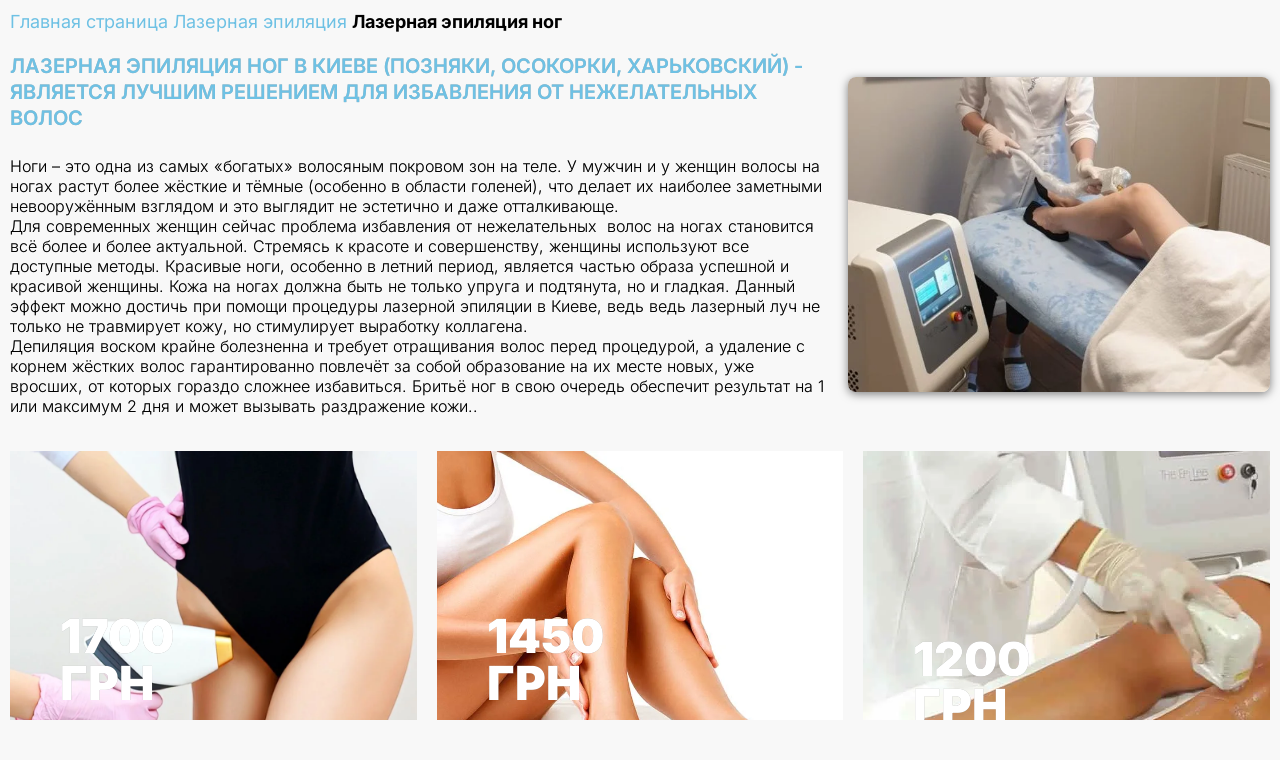

--- FILE ---
content_type: text/html; charset=UTF-8
request_url: https://viridiann.com/ru/lazernaya-epilyacziya/lazernaya-epilyacziya-nog/
body_size: 18718
content:
<!DOCTYPE html>
<html lang="ru-RU">
<head>
<meta charset="UTF-8">
<meta name='robots' content='index, follow, max-image-preview:large, max-snippet:-1, max-video-preview:-1' />
<style>img:is([sizes="auto" i], [sizes^="auto," i]) { contain-intrinsic-size: 3000px 1500px }</style>
<link rel="alternate" href="https://viridiann.com/lazrna-epilysiy/lazerna-epilysia-nig/" hreflang="uk" />
<link rel="alternate" href="https://viridiann.com/ru/lazernaya-epilyacziya/lazernaya-epilyacziya-nog/" hreflang="ru" />
<!-- Google Tag Manager for WordPress by gtm4wp.com -->
<script data-cfasync="false" data-pagespeed-no-defer>
var gtm4wp_datalayer_name = "dataLayer";
var dataLayer = dataLayer || [];
</script>
<!-- End Google Tag Manager for WordPress by gtm4wp.com -->
<!-- This site is optimized with the Yoast SEO plugin v26.5 - https://yoast.com/wordpress/plugins/seo/ -->
<title>Лазерная эпиляция ног в Киеве | центр красоты Viridiann</title>
<meta name="description" content="Лазерная эпиляция ног в центре красоты Viridiann 👉в Киеве 📍Центр 📍метро Золотые Ворота 💥акции 😍новое оборудование ☘️Эффект 100%" />
<link rel="canonical" href="https://viridiann.com/ru/lazernaya-epilyacziya/lazernaya-epilyacziya-nog/" />
<meta property="og:locale" content="ru_RU" />
<meta property="og:locale:alternate" content="uk_UA" />
<meta property="og:type" content="article" />
<meta property="og:title" content="Лазерная эпиляция ног в Киеве | центр красоты Viridiann" />
<meta property="og:description" content="Лазерная эпиляция ног в центре красоты Viridiann 👉в Киеве 📍Центр 📍метро Золотые Ворота 💥акции 😍новое оборудование ☘️Эффект 100%" />
<meta property="og:url" content="https://viridiann.com/ru/lazernaya-epilyacziya/lazernaya-epilyacziya-nog/" />
<meta property="og:site_name" content="Центр краси Viridiann" />
<meta property="article:publisher" content="https://facebook.com/salon.viridiann" />
<meta property="article:modified_time" content="2023-12-04T07:27:18+00:00" />
<meta property="og:image" content="https://viridiann.com/wp-content/uploads/2020/06/cropped-20200319_163428-scaled-e1592982113927.jpg" />
<meta name="twitter:card" content="summary_large_image" />
<meta name="twitter:label1" content="Примерное время для чтения" />
<meta name="twitter:data1" content="4 минуты" />
<script type="application/ld+json" class="yoast-schema-graph">{"@context":"https://schema.org","@graph":[{"@type":"WebPage","@id":"https://viridiann.com/ru/lazernaya-epilyacziya/lazernaya-epilyacziya-nog/","url":"https://viridiann.com/ru/lazernaya-epilyacziya/lazernaya-epilyacziya-nog/","name":"Лазерная эпиляция ног в Киеве | центр красоты Viridiann","isPartOf":{"@id":"https://viridiann.com/ru/glavnaya/#website"},"primaryImageOfPage":{"@id":"https://viridiann.com/ru/lazernaya-epilyacziya/lazernaya-epilyacziya-nog/#primaryimage"},"image":{"@id":"https://viridiann.com/ru/lazernaya-epilyacziya/lazernaya-epilyacziya-nog/#primaryimage"},"thumbnailUrl":"https://viridiann.com/wp-content/uploads/2020/06/cropped-20200319_163428-scaled-e1592982113927.jpg","datePublished":"2020-07-08T08:37:45+00:00","dateModified":"2023-12-04T07:27:18+00:00","description":"Лазерная эпиляция ног в центре красоты Viridiann 👉в Киеве 📍Центр 📍метро Золотые Ворота 💥акции 😍новое оборудование ☘️Эффект 100%","breadcrumb":{"@id":"https://viridiann.com/ru/lazernaya-epilyacziya/lazernaya-epilyacziya-nog/#breadcrumb"},"inLanguage":"ru-RU","potentialAction":[{"@type":"ReadAction","target":["https://viridiann.com/ru/lazernaya-epilyacziya/lazernaya-epilyacziya-nog/"]}]},{"@type":"ImageObject","inLanguage":"ru-RU","@id":"https://viridiann.com/ru/lazernaya-epilyacziya/lazernaya-epilyacziya-nog/#primaryimage","url":"https://viridiann.com/wp-content/uploads/2020/06/cropped-20200319_163428-scaled-e1592982113927.jpg","contentUrl":"https://viridiann.com/wp-content/uploads/2020/06/cropped-20200319_163428-scaled-e1592982113927.jpg"},{"@type":"BreadcrumbList","@id":"https://viridiann.com/ru/lazernaya-epilyacziya/lazernaya-epilyacziya-nog/#breadcrumb","itemListElement":[{"@type":"ListItem","position":1,"name":"Главная страница","item":"https://viridiann.com/ru/glavnaya/"},{"@type":"ListItem","position":2,"name":"Лазерная эпиляция","item":"https://viridiann.com/ru/lazernaya-epilyacziya/"},{"@type":"ListItem","position":3,"name":"Лазерная эпиляция ног"}]},{"@type":"WebSite","@id":"https://viridiann.com/ru/glavnaya/#website","url":"https://viridiann.com/ru/glavnaya/","name":"Салон краси \"Viridiann\"","description":"Лазерная эпиляция, аппаратная и ручная косметология, коррекция фигуры в Киеве.","publisher":{"@id":"https://viridiann.com/ru/glavnaya/#organization"},"potentialAction":[{"@type":"SearchAction","target":{"@type":"EntryPoint","urlTemplate":"https://viridiann.com/ru/glavnaya/?s={search_term_string}"},"query-input":{"@type":"PropertyValueSpecification","valueRequired":true,"valueName":"search_term_string"}}],"inLanguage":"ru-RU"},{"@type":"Organization","@id":"https://viridiann.com/ru/glavnaya/#organization","name":"Вірідіанн","url":"https://viridiann.com/ru/glavnaya/","logo":{"@type":"ImageObject","inLanguage":"ru-RU","@id":"https://viridiann.com/ru/glavnaya/#/schema/logo/image/","url":"https://viridiann.com/wp-content/uploads/2025/10/лог25.png","contentUrl":"https://viridiann.com/wp-content/uploads/2025/10/лог25.png","width":800,"height":400,"caption":"Вірідіанн"},"image":{"@id":"https://viridiann.com/ru/glavnaya/#/schema/logo/image/"},"sameAs":["https://facebook.com/salon.viridiann","https://instagram.com/viridiann_kyiv"]}]}</script>
<!-- / Yoast SEO plugin. -->
<link rel="alternate" type="application/rss+xml" title="Центр краси Viridiann &raquo; Лента" href="https://viridiann.com/ru/feed/" />
<link rel="alternate" type="application/rss+xml" title="Центр краси Viridiann &raquo; Лента комментариев" href="https://viridiann.com/ru/comments/feed/" />
<style id='global-styles-inline-css'>
:root{--wp--preset--aspect-ratio--square: 1;--wp--preset--aspect-ratio--4-3: 4/3;--wp--preset--aspect-ratio--3-4: 3/4;--wp--preset--aspect-ratio--3-2: 3/2;--wp--preset--aspect-ratio--2-3: 2/3;--wp--preset--aspect-ratio--16-9: 16/9;--wp--preset--aspect-ratio--9-16: 9/16;--wp--preset--color--black: #000000;--wp--preset--color--cyan-bluish-gray: #abb8c3;--wp--preset--color--white: #ffffff;--wp--preset--color--pale-pink: #f78da7;--wp--preset--color--vivid-red: #cf2e2e;--wp--preset--color--luminous-vivid-orange: #ff6900;--wp--preset--color--luminous-vivid-amber: #fcb900;--wp--preset--color--light-green-cyan: #7bdcb5;--wp--preset--color--vivid-green-cyan: #00d084;--wp--preset--color--pale-cyan-blue: #8ed1fc;--wp--preset--color--vivid-cyan-blue: #0693e3;--wp--preset--color--vivid-purple: #9b51e0;--wp--preset--gradient--vivid-cyan-blue-to-vivid-purple: linear-gradient(135deg,rgba(6,147,227,1) 0%,rgb(155,81,224) 100%);--wp--preset--gradient--light-green-cyan-to-vivid-green-cyan: linear-gradient(135deg,rgb(122,220,180) 0%,rgb(0,208,130) 100%);--wp--preset--gradient--luminous-vivid-amber-to-luminous-vivid-orange: linear-gradient(135deg,rgba(252,185,0,1) 0%,rgba(255,105,0,1) 100%);--wp--preset--gradient--luminous-vivid-orange-to-vivid-red: linear-gradient(135deg,rgba(255,105,0,1) 0%,rgb(207,46,46) 100%);--wp--preset--gradient--very-light-gray-to-cyan-bluish-gray: linear-gradient(135deg,rgb(238,238,238) 0%,rgb(169,184,195) 100%);--wp--preset--gradient--cool-to-warm-spectrum: linear-gradient(135deg,rgb(74,234,220) 0%,rgb(151,120,209) 20%,rgb(207,42,186) 40%,rgb(238,44,130) 60%,rgb(251,105,98) 80%,rgb(254,248,76) 100%);--wp--preset--gradient--blush-light-purple: linear-gradient(135deg,rgb(255,206,236) 0%,rgb(152,150,240) 100%);--wp--preset--gradient--blush-bordeaux: linear-gradient(135deg,rgb(254,205,165) 0%,rgb(254,45,45) 50%,rgb(107,0,62) 100%);--wp--preset--gradient--luminous-dusk: linear-gradient(135deg,rgb(255,203,112) 0%,rgb(199,81,192) 50%,rgb(65,88,208) 100%);--wp--preset--gradient--pale-ocean: linear-gradient(135deg,rgb(255,245,203) 0%,rgb(182,227,212) 50%,rgb(51,167,181) 100%);--wp--preset--gradient--electric-grass: linear-gradient(135deg,rgb(202,248,128) 0%,rgb(113,206,126) 100%);--wp--preset--gradient--midnight: linear-gradient(135deg,rgb(2,3,129) 0%,rgb(40,116,252) 100%);--wp--preset--font-size--small: 13px;--wp--preset--font-size--medium: 20px;--wp--preset--font-size--large: 36px;--wp--preset--font-size--x-large: 42px;--wp--preset--spacing--20: 0.44rem;--wp--preset--spacing--30: 0.67rem;--wp--preset--spacing--40: 1rem;--wp--preset--spacing--50: 1.5rem;--wp--preset--spacing--60: 2.25rem;--wp--preset--spacing--70: 3.38rem;--wp--preset--spacing--80: 5.06rem;--wp--preset--shadow--natural: 6px 6px 9px rgba(0, 0, 0, 0.2);--wp--preset--shadow--deep: 12px 12px 50px rgba(0, 0, 0, 0.4);--wp--preset--shadow--sharp: 6px 6px 0px rgba(0, 0, 0, 0.2);--wp--preset--shadow--outlined: 6px 6px 0px -3px rgba(255, 255, 255, 1), 6px 6px rgba(0, 0, 0, 1);--wp--preset--shadow--crisp: 6px 6px 0px rgba(0, 0, 0, 1);}:root { --wp--style--global--content-size: 800px;--wp--style--global--wide-size: 1200px; }:where(body) { margin: 0; }.wp-site-blocks > .alignleft { float: left; margin-right: 2em; }.wp-site-blocks > .alignright { float: right; margin-left: 2em; }.wp-site-blocks > .aligncenter { justify-content: center; margin-left: auto; margin-right: auto; }:where(.wp-site-blocks) > * { margin-block-start: 24px; margin-block-end: 0; }:where(.wp-site-blocks) > :first-child { margin-block-start: 0; }:where(.wp-site-blocks) > :last-child { margin-block-end: 0; }:root { --wp--style--block-gap: 24px; }:root :where(.is-layout-flow) > :first-child{margin-block-start: 0;}:root :where(.is-layout-flow) > :last-child{margin-block-end: 0;}:root :where(.is-layout-flow) > *{margin-block-start: 24px;margin-block-end: 0;}:root :where(.is-layout-constrained) > :first-child{margin-block-start: 0;}:root :where(.is-layout-constrained) > :last-child{margin-block-end: 0;}:root :where(.is-layout-constrained) > *{margin-block-start: 24px;margin-block-end: 0;}:root :where(.is-layout-flex){gap: 24px;}:root :where(.is-layout-grid){gap: 24px;}.is-layout-flow > .alignleft{float: left;margin-inline-start: 0;margin-inline-end: 2em;}.is-layout-flow > .alignright{float: right;margin-inline-start: 2em;margin-inline-end: 0;}.is-layout-flow > .aligncenter{margin-left: auto !important;margin-right: auto !important;}.is-layout-constrained > .alignleft{float: left;margin-inline-start: 0;margin-inline-end: 2em;}.is-layout-constrained > .alignright{float: right;margin-inline-start: 2em;margin-inline-end: 0;}.is-layout-constrained > .aligncenter{margin-left: auto !important;margin-right: auto !important;}.is-layout-constrained > :where(:not(.alignleft):not(.alignright):not(.alignfull)){max-width: var(--wp--style--global--content-size);margin-left: auto !important;margin-right: auto !important;}.is-layout-constrained > .alignwide{max-width: var(--wp--style--global--wide-size);}body .is-layout-flex{display: flex;}.is-layout-flex{flex-wrap: wrap;align-items: center;}.is-layout-flex > :is(*, div){margin: 0;}body .is-layout-grid{display: grid;}.is-layout-grid > :is(*, div){margin: 0;}body{padding-top: 0px;padding-right: 0px;padding-bottom: 0px;padding-left: 0px;}a:where(:not(.wp-element-button)){text-decoration: underline;}:root :where(.wp-element-button, .wp-block-button__link){background-color: #32373c;border-width: 0;color: #fff;font-family: inherit;font-size: inherit;line-height: inherit;padding: calc(0.667em + 2px) calc(1.333em + 2px);text-decoration: none;}.has-black-color{color: var(--wp--preset--color--black) !important;}.has-cyan-bluish-gray-color{color: var(--wp--preset--color--cyan-bluish-gray) !important;}.has-white-color{color: var(--wp--preset--color--white) !important;}.has-pale-pink-color{color: var(--wp--preset--color--pale-pink) !important;}.has-vivid-red-color{color: var(--wp--preset--color--vivid-red) !important;}.has-luminous-vivid-orange-color{color: var(--wp--preset--color--luminous-vivid-orange) !important;}.has-luminous-vivid-amber-color{color: var(--wp--preset--color--luminous-vivid-amber) !important;}.has-light-green-cyan-color{color: var(--wp--preset--color--light-green-cyan) !important;}.has-vivid-green-cyan-color{color: var(--wp--preset--color--vivid-green-cyan) !important;}.has-pale-cyan-blue-color{color: var(--wp--preset--color--pale-cyan-blue) !important;}.has-vivid-cyan-blue-color{color: var(--wp--preset--color--vivid-cyan-blue) !important;}.has-vivid-purple-color{color: var(--wp--preset--color--vivid-purple) !important;}.has-black-background-color{background-color: var(--wp--preset--color--black) !important;}.has-cyan-bluish-gray-background-color{background-color: var(--wp--preset--color--cyan-bluish-gray) !important;}.has-white-background-color{background-color: var(--wp--preset--color--white) !important;}.has-pale-pink-background-color{background-color: var(--wp--preset--color--pale-pink) !important;}.has-vivid-red-background-color{background-color: var(--wp--preset--color--vivid-red) !important;}.has-luminous-vivid-orange-background-color{background-color: var(--wp--preset--color--luminous-vivid-orange) !important;}.has-luminous-vivid-amber-background-color{background-color: var(--wp--preset--color--luminous-vivid-amber) !important;}.has-light-green-cyan-background-color{background-color: var(--wp--preset--color--light-green-cyan) !important;}.has-vivid-green-cyan-background-color{background-color: var(--wp--preset--color--vivid-green-cyan) !important;}.has-pale-cyan-blue-background-color{background-color: var(--wp--preset--color--pale-cyan-blue) !important;}.has-vivid-cyan-blue-background-color{background-color: var(--wp--preset--color--vivid-cyan-blue) !important;}.has-vivid-purple-background-color{background-color: var(--wp--preset--color--vivid-purple) !important;}.has-black-border-color{border-color: var(--wp--preset--color--black) !important;}.has-cyan-bluish-gray-border-color{border-color: var(--wp--preset--color--cyan-bluish-gray) !important;}.has-white-border-color{border-color: var(--wp--preset--color--white) !important;}.has-pale-pink-border-color{border-color: var(--wp--preset--color--pale-pink) !important;}.has-vivid-red-border-color{border-color: var(--wp--preset--color--vivid-red) !important;}.has-luminous-vivid-orange-border-color{border-color: var(--wp--preset--color--luminous-vivid-orange) !important;}.has-luminous-vivid-amber-border-color{border-color: var(--wp--preset--color--luminous-vivid-amber) !important;}.has-light-green-cyan-border-color{border-color: var(--wp--preset--color--light-green-cyan) !important;}.has-vivid-green-cyan-border-color{border-color: var(--wp--preset--color--vivid-green-cyan) !important;}.has-pale-cyan-blue-border-color{border-color: var(--wp--preset--color--pale-cyan-blue) !important;}.has-vivid-cyan-blue-border-color{border-color: var(--wp--preset--color--vivid-cyan-blue) !important;}.has-vivid-purple-border-color{border-color: var(--wp--preset--color--vivid-purple) !important;}.has-vivid-cyan-blue-to-vivid-purple-gradient-background{background: var(--wp--preset--gradient--vivid-cyan-blue-to-vivid-purple) !important;}.has-light-green-cyan-to-vivid-green-cyan-gradient-background{background: var(--wp--preset--gradient--light-green-cyan-to-vivid-green-cyan) !important;}.has-luminous-vivid-amber-to-luminous-vivid-orange-gradient-background{background: var(--wp--preset--gradient--luminous-vivid-amber-to-luminous-vivid-orange) !important;}.has-luminous-vivid-orange-to-vivid-red-gradient-background{background: var(--wp--preset--gradient--luminous-vivid-orange-to-vivid-red) !important;}.has-very-light-gray-to-cyan-bluish-gray-gradient-background{background: var(--wp--preset--gradient--very-light-gray-to-cyan-bluish-gray) !important;}.has-cool-to-warm-spectrum-gradient-background{background: var(--wp--preset--gradient--cool-to-warm-spectrum) !important;}.has-blush-light-purple-gradient-background{background: var(--wp--preset--gradient--blush-light-purple) !important;}.has-blush-bordeaux-gradient-background{background: var(--wp--preset--gradient--blush-bordeaux) !important;}.has-luminous-dusk-gradient-background{background: var(--wp--preset--gradient--luminous-dusk) !important;}.has-pale-ocean-gradient-background{background: var(--wp--preset--gradient--pale-ocean) !important;}.has-electric-grass-gradient-background{background: var(--wp--preset--gradient--electric-grass) !important;}.has-midnight-gradient-background{background: var(--wp--preset--gradient--midnight) !important;}.has-small-font-size{font-size: var(--wp--preset--font-size--small) !important;}.has-medium-font-size{font-size: var(--wp--preset--font-size--medium) !important;}.has-large-font-size{font-size: var(--wp--preset--font-size--large) !important;}.has-x-large-font-size{font-size: var(--wp--preset--font-size--x-large) !important;}
:root :where(.wp-block-pullquote){font-size: 1.5em;line-height: 1.6;}
</style>
<!-- <link rel='stylesheet' id='hello-elementor-css' href='https://viridiann.com/wp-content/themes/hello-elementor/assets/css/reset.css?ver=3.4.5' media='all' /> -->
<!-- <link rel='stylesheet' id='hello-elementor-theme-style-css' href='https://viridiann.com/wp-content/themes/hello-elementor/assets/css/theme.css?ver=3.4.5' media='all' /> -->
<!-- <link rel='stylesheet' id='hello-elementor-header-footer-css' href='https://viridiann.com/wp-content/themes/hello-elementor/assets/css/header-footer.css?ver=3.4.5' media='all' /> -->
<!-- <link rel='stylesheet' id='elementor-frontend-css' href='https://viridiann.com/wp-content/plugins/elementor/assets/css/frontend.min.css?ver=3.33.3' media='all' /> -->
<link rel="stylesheet" type="text/css" href="//viridiann.com/wp-content/cache/wpfc-minified/1bb72zx9/g1jz7.css" media="all"/>
<link rel='stylesheet' id='elementor-post-2865-css' href='https://viridiann.com/wp-content/uploads/elementor/css/post-2865.css?ver=1764881952' media='all' />
<!-- <link rel='stylesheet' id='elementor-pro-css' href='https://viridiann.com/wp-content/plugins/elementor-pro/assets/css/frontend.min.css?ver=3.7.2' media='all' /> -->
<!-- <link rel='stylesheet' id='widget-heading-css' href='https://viridiann.com/wp-content/plugins/elementor/assets/css/widget-heading.min.css?ver=3.33.3' media='all' /> -->
<!-- <link rel='stylesheet' id='widget-image-css' href='https://viridiann.com/wp-content/plugins/elementor/assets/css/widget-image.min.css?ver=3.33.3' media='all' /> -->
<!-- <link rel='stylesheet' id='widget-tabs-css' href='https://viridiann.com/wp-content/plugins/elementor/assets/css/widget-tabs.min.css?ver=3.33.3' media='all' /> -->
<link rel="stylesheet" type="text/css" href="//viridiann.com/wp-content/cache/wpfc-minified/pct8mqv/cfd.css" media="all"/>
<link rel='stylesheet' id='elementor-post-4098-css' href='https://viridiann.com/wp-content/uploads/elementor/css/post-4098.css?ver=1765031364' media='all' />
<link rel='stylesheet' id='elementor-post-38310-css' href='https://viridiann.com/wp-content/uploads/elementor/css/post-38310.css?ver=1764881952' media='all' />
<!-- <link rel='stylesheet' id='elementor-gf-local-inter-css' href='https://viridiann.com/wp-content/uploads/elementor/google-fonts/css/inter.css?ver=1743618519' media='all' /> -->
<!-- <link rel='stylesheet' id='elementor-gf-local-worksans-css' href='https://viridiann.com/wp-content/uploads/elementor/google-fonts/css/worksans.css?ver=1743618521' media='all' /> -->
<!-- <link rel='stylesheet' id='elementor-gf-local-sourceserifpro-css' href='https://viridiann.com/wp-content/uploads/elementor/google-fonts/css/sourceserifpro.css?ver=1743618703' media='all' /> -->
<link rel="stylesheet" type="text/css" href="//viridiann.com/wp-content/cache/wpfc-minified/q5gvxr99/hrex5.css" media="all"/>
<script src='//viridiann.com/wp-content/cache/wpfc-minified/qhgojmp2/g1jz7.js' type="text/javascript"></script>
<!-- <script src="https://viridiann.com/wp-includes/js/jquery/jquery.min.js?ver=3.7.1" id="jquery-core-js"></script> -->
<!-- <script src="https://viridiann.com/wp-includes/js/jquery/jquery-migrate.min.js?ver=3.4.1" id="jquery-migrate-js"></script> -->
<link rel="https://api.w.org/" href="https://viridiann.com/wp-json/" /><link rel="alternate" title="JSON" type="application/json" href="https://viridiann.com/wp-json/wp/v2/pages/4098" /><link rel="EditURI" type="application/rsd+xml" title="RSD" href="https://viridiann.com/xmlrpc.php?rsd" />
<meta name="generator" content="WordPress 6.8.3" />
<link rel='shortlink' href='https://viridiann.com/?p=4098' />
<link rel="alternate" title="oEmbed (JSON)" type="application/json+oembed" href="https://viridiann.com/wp-json/oembed/1.0/embed?url=https%3A%2F%2Fviridiann.com%2Fru%2Flazernaya-epilyacziya%2Flazernaya-epilyacziya-nog%2F&#038;lang=ru" />
<link rel="alternate" title="oEmbed (XML)" type="text/xml+oembed" href="https://viridiann.com/wp-json/oembed/1.0/embed?url=https%3A%2F%2Fviridiann.com%2Fru%2Flazernaya-epilyacziya%2Flazernaya-epilyacziya-nog%2F&#038;format=xml&#038;lang=ru" />
<!-- Google Tag Manager for WordPress by gtm4wp.com -->
<!-- GTM Container placement set to automatic -->
<script data-cfasync="false" data-pagespeed-no-defer>
var dataLayer_content = {"pagePostType":"page","pagePostType2":"single-page","pagePostAuthor":"Igor Bogdanov"};
dataLayer.push( dataLayer_content );
</script>
<script data-cfasync="false" data-pagespeed-no-defer>
(function(w,d,s,l,i){w[l]=w[l]||[];w[l].push({'gtm.start':
new Date().getTime(),event:'gtm.js'});var f=d.getElementsByTagName(s)[0],
j=d.createElement(s),dl=l!='dataLayer'?'&l='+l:'';j.async=true;j.src=
'//www.googletagmanager.com/gtm.js?id='+i+dl;f.parentNode.insertBefore(j,f);
})(window,document,'script','dataLayer','GTM-TK5LG7H9');
</script>
<!-- End Google Tag Manager for WordPress by gtm4wp.com --><meta name="generator" content="Elementor 3.33.3; features: e_font_icon_svg, additional_custom_breakpoints; settings: css_print_method-external, google_font-enabled, font_display-auto">
<style>
.e-con.e-parent:nth-of-type(n+4):not(.e-lazyloaded):not(.e-no-lazyload),
.e-con.e-parent:nth-of-type(n+4):not(.e-lazyloaded):not(.e-no-lazyload) * {
background-image: none !important;
}
@media screen and (max-height: 1024px) {
.e-con.e-parent:nth-of-type(n+3):not(.e-lazyloaded):not(.e-no-lazyload),
.e-con.e-parent:nth-of-type(n+3):not(.e-lazyloaded):not(.e-no-lazyload) * {
background-image: none !important;
}
}
@media screen and (max-height: 640px) {
.e-con.e-parent:nth-of-type(n+2):not(.e-lazyloaded):not(.e-no-lazyload),
.e-con.e-parent:nth-of-type(n+2):not(.e-lazyloaded):not(.e-no-lazyload) * {
background-image: none !important;
}
}
</style>
<meta name="theme-color" content="#F8F8F8">
<link rel="icon" href="https://viridiann.com/wp-content/uploads/2024/01/cropped-log-520.8-32x32.png" sizes="32x32" />
<link rel="icon" href="https://viridiann.com/wp-content/uploads/2024/01/cropped-log-520.8-192x192.png" sizes="192x192" />
<link rel="apple-touch-icon" href="https://viridiann.com/wp-content/uploads/2024/01/cropped-log-520.8-180x180.png" />
<meta name="msapplication-TileImage" content="https://viridiann.com/wp-content/uploads/2024/01/cropped-log-520.8-270x270.png" />
<meta name="viewport" content="width=device-width, initial-scale=1.0, viewport-fit=cover" /></head>
<body class="wp-singular page-template-default page page-id-4098 page-child parent-pageid-2962 wp-custom-logo wp-embed-responsive wp-theme-hello-elementor hello-elementor-default elementor-default elementor-template-canvas elementor-kit-2865 elementor-page elementor-page-4098">
<!-- GTM Container placement set to automatic -->
<!-- Google Tag Manager (noscript) -->
<noscript><iframe src="https://www.googletagmanager.com/ns.html?id=GTM-TK5LG7H9" height="0" width="0" style="display:none;visibility:hidden" aria-hidden="true"></iframe></noscript>
<!-- End Google Tag Manager (noscript) -->
<!-- GTM Container placement set to automatic -->
<!-- Google Tag Manager (noscript) -->		<div data-elementor-type="wp-page" data-elementor-id="4098" class="elementor elementor-4098">
<section class="elementor-section elementor-top-section elementor-element elementor-element-fcaa695 elementor-section-full_width elementor-section-stretched elementor-section-height-default elementor-section-height-default" data-id="fcaa695" data-element_type="section" data-settings="{&quot;stretch_section&quot;:&quot;section-stretched&quot;}">
<div class="elementor-container elementor-column-gap-default">
<div class="elementor-column elementor-col-100 elementor-top-column elementor-element elementor-element-faa9273" data-id="faa9273" data-element_type="column">
<div class="elementor-widget-wrap elementor-element-populated">
<div class="elementor-element elementor-element-2e141a5 elementor-widget elementor-widget-breadcrumbs" data-id="2e141a5" data-element_type="widget" data-widget_type="breadcrumbs.default">
<div class="elementor-widget-container">
<p id="breadcrumbs"><span><span><a href="https://viridiann.com/ru/glavnaya/">Главная страница</a></span>  <span><a href="https://viridiann.com/ru/lazernaya-epilyacziya/">Лазерная эпиляция</a></span>  <span class="breadcrumb_last" aria-current="page"><strong>Лазерная эпиляция ног</strong></span></span></p>				</div>
</div>
</div>
</div>
</div>
</section>
<section class="elementor-section elementor-top-section elementor-element elementor-element-5dd2dd9 elementor-section-stretched elementor-section-boxed elementor-section-height-default elementor-section-height-default" data-id="5dd2dd9" data-element_type="section" data-settings="{&quot;stretch_section&quot;:&quot;section-stretched&quot;}">
<div class="elementor-container elementor-column-gap-default">
<div class="elementor-column elementor-col-50 elementor-top-column elementor-element elementor-element-3a4e8f7" data-id="3a4e8f7" data-element_type="column">
<div class="elementor-widget-wrap elementor-element-populated">
<div class="elementor-element elementor-element-f21dac9 elementor-widget elementor-widget-heading" data-id="f21dac9" data-element_type="widget" data-widget_type="heading.default">
<div class="elementor-widget-container">
<h2 class="elementor-heading-title elementor-size-default">Лазерная эпиляция ног в Киеве (Позняки, Осокорки, Харьковский) - является лучшим решением для избавления от нежелательных волос</h2>				</div>
</div>
<div class="elementor-element elementor-element-80b0614 elementor-widget elementor-widget-text-editor" data-id="80b0614" data-element_type="widget" data-widget_type="text-editor.default">
<div class="elementor-widget-container">
<p><span style="color: #000000;"> Ноги – это одна из самых «богатых» волосяным покровом зон на теле. У мужчин и у женщин волосы на ногах растут более жёсткие и тёмные (особенно в области голеней), что делает их наиболее заметными невооружённым взглядом и это выглядит не эстетично и даже отталкивающе. </span></p><p><span style="color: #000000;">Для современных женщин сейчас проблема избавления от нежелательных  волос на ногах становится всё более и более актуальной. Стремясь к красоте и совершенству, женщины используют все доступные методы. Красивые ноги, особенно в летний период, является частью образа успешной и красивой женщины. Кожа на ногах должна быть не только упруга и подтянута, но и гладкая. Данный эффект можно достичь при помощи процедуры лазерной эпиляции в Киеве, ведь ведь лазерный луч не только не травмирует кожу, но стимулирует выработку коллагена.</span></p><p><span style="color: #000000;">Депиляция воском крайне болезненна и требует отращивания волос перед процедурой, а удаление с корнем жёстких волос гарантированно повлечёт за собой образование на их месте новых, уже вросших, от которых гораздо сложнее избавиться. Бритьё ног в свою очередь обеспечит результат на 1 или максимум 2 дня и может вызывать раздражение кожи..</span></p>								</div>
</div>
</div>
</div>
<div class="elementor-column elementor-col-50 elementor-top-column elementor-element elementor-element-5c53ae7" data-id="5c53ae7" data-element_type="column">
<div class="elementor-widget-wrap elementor-element-populated">
<div class="elementor-element elementor-element-f6bf00c elementor-widget elementor-widget-image" data-id="f6bf00c" data-element_type="widget" data-widget_type="image.default">
<div class="elementor-widget-container">
<img fetchpriority="high" decoding="async" width="607" height="455" src="https://viridiann.com/wp-content/uploads/2020/06/cropped-20200319_163428-scaled-e1592982113927.jpg" class="attachment-large size-large wp-image-5048" alt="" srcset="https://viridiann.com/wp-content/uploads/2020/06/cropped-20200319_163428-scaled-e1592982113927.jpg 607w, https://viridiann.com/wp-content/uploads/2020/06/cropped-20200319_163428-scaled-e1592982113927-600x450.jpg 600w, https://viridiann.com/wp-content/uploads/2020/06/cropped-20200319_163428-scaled-e1592982113927-300x225.jpg 300w, https://viridiann.com/wp-content/uploads/2020/06/cropped-20200319_163428-scaled-e1592982113927-150x112.jpg 150w" sizes="(max-width: 607px) 100vw, 607px" />															</div>
</div>
</div>
</div>
</div>
</section>
<section class="elementor-section elementor-top-section elementor-element elementor-element-34b5901 elementor-section-stretched elementor-section-boxed elementor-section-height-default elementor-section-height-default" data-id="34b5901" data-element_type="section" data-settings="{&quot;stretch_section&quot;:&quot;section-stretched&quot;}">
<div class="elementor-container elementor-column-gap-default">
<div class="elementor-column elementor-col-33 elementor-top-column elementor-element elementor-element-db73345" data-id="db73345" data-element_type="column">
<div class="elementor-widget-wrap elementor-element-populated">
<div class="elementor-element elementor-element-8b43dac elementor--h-position-center elementor--v-position-middle elementor-arrows-position-inside elementor-pagination-position-inside elementor-widget elementor-widget-slides" data-id="8b43dac" data-element_type="widget" data-settings="{&quot;navigation&quot;:&quot;both&quot;,&quot;autoplay&quot;:&quot;yes&quot;,&quot;pause_on_hover&quot;:&quot;yes&quot;,&quot;pause_on_interaction&quot;:&quot;yes&quot;,&quot;autoplay_speed&quot;:5000,&quot;infinite&quot;:&quot;yes&quot;,&quot;transition&quot;:&quot;slide&quot;,&quot;transition_speed&quot;:500}" data-widget_type="slides.default">
<div class="elementor-widget-container">
<div class="elementor-swiper">
<div class="elementor-slides-wrapper elementor-main-swiper swiper-container" dir="ltr" data-animation="fadeInUp">
<div class="swiper-wrapper elementor-slides">
<div class="elementor-repeater-item-ae2ac19 swiper-slide"><div class="swiper-slide-bg"></div><div class="elementor-background-overlay"></div><div class="swiper-slide-inner" ><div class="swiper-slide-contents"><div class="elementor-slide-heading">1700 грн</div><div class="elementor-slide-description">Ноги полностью + Глубокое бикини + Подмышки</div></div></div></div>				</div>
</div>
</div>
</div>
</div>
</div>
</div>
<div class="elementor-column elementor-col-33 elementor-top-column elementor-element elementor-element-097fc2b" data-id="097fc2b" data-element_type="column">
<div class="elementor-widget-wrap elementor-element-populated">
<div class="elementor-element elementor-element-4165f58 elementor--h-position-right elementor--v-position-top elementor-arrows-position-inside elementor-pagination-position-inside elementor-widget elementor-widget-slides" data-id="4165f58" data-element_type="widget" data-settings="{&quot;navigation&quot;:&quot;both&quot;,&quot;autoplay&quot;:&quot;yes&quot;,&quot;pause_on_hover&quot;:&quot;yes&quot;,&quot;pause_on_interaction&quot;:&quot;yes&quot;,&quot;autoplay_speed&quot;:5000,&quot;infinite&quot;:&quot;yes&quot;,&quot;transition&quot;:&quot;slide&quot;,&quot;transition_speed&quot;:500}" data-widget_type="slides.default">
<div class="elementor-widget-container">
<div class="elementor-swiper">
<div class="elementor-slides-wrapper elementor-main-swiper swiper-container" dir="ltr" data-animation="fadeInUp">
<div class="swiper-wrapper elementor-slides">
<div class="elementor-repeater-item-ae2ac19 swiper-slide"><div class="swiper-slide-bg"></div><div class="elementor-background-overlay"></div><div class="swiper-slide-inner" ><div class="swiper-slide-contents"><div class="elementor-slide-heading">1450 грн</div><div class="elementor-slide-description">Голени + Глубокое бикини + Подмышки</div></div></div></div>				</div>
</div>
</div>
</div>
</div>
</div>
</div>
<div class="elementor-column elementor-col-33 elementor-top-column elementor-element elementor-element-d0134f3" data-id="d0134f3" data-element_type="column">
<div class="elementor-widget-wrap elementor-element-populated">
<div class="elementor-element elementor-element-3901a55 elementor--h-position-center elementor--v-position-middle elementor-arrows-position-inside elementor-pagination-position-inside elementor-widget elementor-widget-slides" data-id="3901a55" data-element_type="widget" data-settings="{&quot;navigation&quot;:&quot;both&quot;,&quot;autoplay&quot;:&quot;yes&quot;,&quot;pause_on_hover&quot;:&quot;yes&quot;,&quot;pause_on_interaction&quot;:&quot;yes&quot;,&quot;autoplay_speed&quot;:5000,&quot;infinite&quot;:&quot;yes&quot;,&quot;transition&quot;:&quot;slide&quot;,&quot;transition_speed&quot;:500}" data-widget_type="slides.default">
<div class="elementor-widget-container">
<div class="elementor-swiper">
<div class="elementor-slides-wrapper elementor-main-swiper swiper-container" dir="ltr" data-animation="fadeInUp">
<div class="swiper-wrapper elementor-slides">
<div class="elementor-repeater-item-ae2ac19 swiper-slide"><div class="swiper-slide-bg"></div><div class="elementor-background-overlay"></div><div class="swiper-slide-inner" ><div class="swiper-slide-contents"><div class="elementor-slide-heading">1200 грн</div><div class="elementor-slide-description">Голени + Бикини + Подмышки</div></div></div></div>				</div>
</div>
</div>
</div>
</div>
</div>
</div>
</div>
</section>
<section class="elementor-section elementor-top-section elementor-element elementor-element-88783c8 elementor-section-stretched elementor-section-boxed elementor-section-height-default elementor-section-height-default" data-id="88783c8" data-element_type="section" data-settings="{&quot;stretch_section&quot;:&quot;section-stretched&quot;}">
<div class="elementor-container elementor-column-gap-default">
<div class="elementor-column elementor-col-33 elementor-top-column elementor-element elementor-element-4f9c186" data-id="4f9c186" data-element_type="column">
<div class="elementor-widget-wrap elementor-element-populated">
<div class="elementor-element elementor-element-1bf9763 elementor-widget elementor-widget-text-editor" data-id="1bf9763" data-element_type="widget" data-widget_type="text-editor.default">
<div class="elementor-widget-container">
<p><span style="color: #000000;">Только </span><a href="https://viridiann.com/lazernaya-epilyacziya/" rel="noopener">лазерная эпиляция</a><span style="color: #000000;"> является идеальным решением для избавления от волос на ногах навсегда. Эта совершенно безболезненная процедура подходит для любого типа и цвета кожи и всегда гарантирует лучший результат на годы вперёд!</span></p>								</div>
</div>
<div class="elementor-element elementor-element-7cd74f9 elementor-widget elementor-widget-image" data-id="7cd74f9" data-element_type="widget" data-widget_type="image.default">
<div class="elementor-widget-container">
<img decoding="async" width="800" height="600" src="https://viridiann.com/wp-content/uploads/2021/05/750FAA78_4136_4F04_8872_32FEC13CD4A6-1024x768.jpeg" class="attachment-large size-large wp-image-20209" alt="Лазерная эпиляция бикини Харьковское шоссе" srcset="https://viridiann.com/wp-content/uploads/2021/05/750FAA78_4136_4F04_8872_32FEC13CD4A6-1024x768.jpeg 1024w, https://viridiann.com/wp-content/uploads/2021/05/750FAA78_4136_4F04_8872_32FEC13CD4A6-300x225.jpeg 300w, https://viridiann.com/wp-content/uploads/2021/05/750FAA78_4136_4F04_8872_32FEC13CD4A6-768x576.jpeg 768w, https://viridiann.com/wp-content/uploads/2021/05/750FAA78_4136_4F04_8872_32FEC13CD4A6.jpeg 1280w" sizes="(max-width: 800px) 100vw, 800px" />															</div>
</div>
<div class="elementor-element elementor-element-e737812 elementor-widget elementor-widget-text-editor" data-id="e737812" data-element_type="widget" data-widget_type="text-editor.default">
<div class="elementor-widget-container">
<p><span style="color: #000000;">Лазерная эпиляция ног, как и других участков тела делается курсом и почти в 100% случаев для полного прекращения появления новых волос достаточно всего 6-8 процедур с интервалом 1 месяц. Ваша кожа обретёт желаемую гладкость, к ногам станет приятней прикасаться.</span></p>								</div>
</div>
</div>
</div>
<div class="elementor-column elementor-col-33 elementor-top-column elementor-element elementor-element-58fe453" data-id="58fe453" data-element_type="column">
<div class="elementor-widget-wrap elementor-element-populated">
<div class="elementor-element elementor-element-6949343 elementor-widget elementor-widget-heading" data-id="6949343" data-element_type="widget" data-widget_type="heading.default">
<div class="elementor-widget-container">
<h3 class="elementor-heading-title elementor-size-default">Стоимость процедуры эпиляции ног по зонам</h3>				</div>
</div>
<div class="elementor-element elementor-element-2e10412 elementor-widget elementor-widget-price-list" data-id="2e10412" data-element_type="widget" data-widget_type="price-list.default">
<div class="elementor-widget-container">
<ul class="elementor-price-list">
<li class="elementor-price-list-item">				
<div class="elementor-price-list-text">
<div class="elementor-price-list-header">
<span class="elementor-price-list-title">
Колени						</span>
<span class="elementor-price-list-price">160</span>
</div>
<p class="elementor-price-list-description">
15 мин						</p>
</div>
</li>												<li class="elementor-price-list-item">				
<div class="elementor-price-list-text">
<div class="elementor-price-list-header">
<span class="elementor-price-list-title">
Бедра						</span>
<span class="elementor-price-list-price">900</span>
</div>
<p class="elementor-price-list-description">
20 мин						</p>
</div>
</li>												<li class="elementor-price-list-item">				
<div class="elementor-price-list-text">
<div class="elementor-price-list-header">
<span class="elementor-price-list-title">
Голени						</span>
<span class="elementor-price-list-price">800</span>
</div>
<p class="elementor-price-list-description">
20 мин						</p>
</div>
</li>												<li class="elementor-price-list-item">				
<div class="elementor-price-list-text">
<div class="elementor-price-list-header">
<span class="elementor-price-list-title">
Ноги полностью						</span>
<span class="elementor-price-list-price">1400</span>
</div>
<p class="elementor-price-list-description">
30 мин						</p>
</div>
</li>					
</ul>
</div>
</div>
<div class="elementor-element elementor-element-92aad5f elementor-widget elementor-widget-heading" data-id="92aad5f" data-element_type="widget" data-widget_type="heading.default">
<div class="elementor-widget-container">
<h2 class="elementor-heading-title elementor-size-default">Запись на процедуры</h2>				</div>
</div>
<div class="elementor-element elementor-element-7d09a9b elementor-button-align-center elementor-mobile-button-align-stretch elementor-widget elementor-widget-form" data-id="7d09a9b" data-element_type="widget" data-settings="{&quot;step_next_label&quot;:&quot;\u0421\u043b\u0435\u0434\u0443\u044e\u0449\u0430\u044f&quot;,&quot;step_previous_label&quot;:&quot;\u041f\u0440\u0435\u0434\u044b\u0434\u0443\u0449\u0430\u044f&quot;,&quot;_animation&quot;:&quot;none&quot;,&quot;_animation_delay&quot;:200,&quot;button_width&quot;:&quot;100&quot;,&quot;step_type&quot;:&quot;number_text&quot;,&quot;step_icon_shape&quot;:&quot;circle&quot;}" data-widget_type="form.default">
<div class="elementor-widget-container">
<form class="elementor-form" method="post" name="Footer Form">
<input type="hidden" name="post_id" value="4098"/>
<input type="hidden" name="form_id" value="7d09a9b"/>
<input type="hidden" name="referer_title" value="Лазерная эпиляция ног в Киеве | центр красоты Viridiann" />
<input type="hidden" name="queried_id" value="4098"/>
<div class="elementor-form-fields-wrapper elementor-labels-above">
<div class="elementor-field-type-text elementor-field-group elementor-column elementor-field-group-name elementor-col-50 elementor-md-50 elementor-field-required elementor-mark-required">
<input size="1" type="text" name="form_fields[name]" id="form-field-name" class="elementor-field elementor-size-md  elementor-field-textual" placeholder="Имя" required="required" aria-required="true">
</div>
<div class="elementor-field-type-tel elementor-field-group elementor-column elementor-field-group-field_0fbfb8e elementor-col-50 elementor-md-50 elementor-field-required elementor-mark-required">
<input size="1" type="tel" name="form_fields[field_0fbfb8e]" id="form-field-field_0fbfb8e" class="elementor-field elementor-size-md  elementor-field-textual" placeholder="номер телефона" required="required" aria-required="true" pattern="[0-9()#&amp;+*-=.]+" title="Only numbers and phone characters (#, -, *, etc) are accepted.">
</div>
<div class="elementor-field-group elementor-column elementor-field-type-submit elementor-col-100 e-form__buttons">
<button type="submit" class="elementor-button elementor-size-sm">
<span >
<span class=" elementor-button-icon">
</span>
<span class="elementor-button-text">Записаться</span>
</span>
</button>
</div>
</div>
</form>
</div>
</div>
</div>
</div>
<div class="elementor-column elementor-col-33 elementor-top-column elementor-element elementor-element-2644866" data-id="2644866" data-element_type="column">
<div class="elementor-widget-wrap elementor-element-populated">
<div class="elementor-element elementor-element-99b9dec elementor-widget elementor-widget-text-editor" data-id="99b9dec" data-element_type="widget" data-widget_type="text-editor.default">
<div class="elementor-widget-container">
<p><span style="color: #000000;">Дополнительный омолаживающий эффект от самого современного лазера </span><a href="https://viridiann.com/the-epilab-ot-asclepion-luchshij-lazer-i-vot-pochemu-2/" rel="noopener">Epilab</a><span style="color: #000000;"> от концерна Asclepion из Германии в центре красоты Viridiann,  сделает кожу на ногах визуально более молодой и подтянутой. </span></p><p>ЗАБУДЬТЕ о ежедневном бритье и вросших волосках</p>								</div>
</div>
<div class="elementor-element elementor-element-b485d3d elementor-widget elementor-widget-image" data-id="b485d3d" data-element_type="widget" data-widget_type="image.default">
<div class="elementor-widget-container">
<img decoding="async" width="600" height="400" src="https://viridiann.com/wp-content/uploads/2020/09/the-best-hair-removal-method-for-your-sex-life.jpeg" class="attachment-large size-large wp-image-11380" alt="фото бритье 3" srcset="https://viridiann.com/wp-content/uploads/2020/09/the-best-hair-removal-method-for-your-sex-life.jpeg 600w, https://viridiann.com/wp-content/uploads/2020/09/the-best-hair-removal-method-for-your-sex-life-160x107.jpeg 160w, https://viridiann.com/wp-content/uploads/2020/09/the-best-hair-removal-method-for-your-sex-life-300x200.jpeg 300w, https://viridiann.com/wp-content/uploads/2020/09/the-best-hair-removal-method-for-your-sex-life-150x100.jpeg 150w" sizes="(max-width: 600px) 100vw, 600px" />															</div>
</div>
<div class="elementor-element elementor-element-aa05459 elementor-widget elementor-widget-text-editor" data-id="aa05459" data-element_type="widget" data-widget_type="text-editor.default">
<div class="elementor-widget-container">
<p>Мы предлагаем по-настоящему европейское качество услуг, в то время как большинство наших конкурентов используют дешёвое китайское оборудование, которое не только не доставит вам приятных ощущений во время процедуры, но и полностью разочарует в лазерной эпиляции как в таковой, ввиду её малой эффективности на подобных аппаратах.</p>								</div>
</div>
</div>
</div>
</div>
</section>
<section class="elementor-section elementor-top-section elementor-element elementor-element-36b74d5 elementor-section-stretched elementor-section-boxed elementor-section-height-default elementor-section-height-default" data-id="36b74d5" data-element_type="section" data-settings="{&quot;stretch_section&quot;:&quot;section-stretched&quot;}">
<div class="elementor-container elementor-column-gap-default">
<div class="elementor-column elementor-col-50 elementor-top-column elementor-element elementor-element-3f98e0d" data-id="3f98e0d" data-element_type="column">
<div class="elementor-widget-wrap elementor-element-populated">
<div class="elementor-element elementor-element-4b60811 elementor-widget elementor-widget-heading" data-id="4b60811" data-element_type="widget" data-widget_type="heading.default">
<div class="elementor-widget-container">
<h3 class="elementor-heading-title elementor-size-default">Подготовка к лазерной эпиляции ног</h3>				</div>
</div>
<div class="elementor-element elementor-element-9e011ca elementor-tabs-view-horizontal elementor-widget elementor-widget-tabs" data-id="9e011ca" data-element_type="widget" data-widget_type="tabs.default">
<div class="elementor-widget-container">
<div class="elementor-tabs">
<div class="elementor-tabs-wrapper" role="tablist" >
<div id="elementor-tab-title-1651" class="elementor-tab-title elementor-tab-desktop-title" aria-selected="true" data-tab="1" role="tab" tabindex="0" aria-controls="elementor-tab-content-1651" aria-expanded="false">Рекомендации</div>
<div id="elementor-tab-title-1652" class="elementor-tab-title elementor-tab-desktop-title" aria-selected="false" data-tab="2" role="tab" tabindex="-1" aria-controls="elementor-tab-content-1652" aria-expanded="false">Противопоказания</div>
</div>
<div class="elementor-tabs-content-wrapper" role="tablist" aria-orientation="vertical">
<div class="elementor-tab-title elementor-tab-mobile-title" aria-selected="true" data-tab="1" role="tab" tabindex="0" aria-controls="elementor-tab-content-1651" aria-expanded="false">Рекомендации</div>
<div id="elementor-tab-content-1651" class="elementor-tab-content elementor-clearfix" data-tab="1" role="tabpanel" aria-labelledby="elementor-tab-title-1651" tabindex="0" hidden="false"><ul><li>за 2 недели до процедуры не выдергивать волосы воском, эпилятором или пинцетом;</li><li>за 2 недели до процедуры не принимать антибиотики тетрациклиновой группы, а также препараты, относящиеся к фторхинолонам; </li><li>1 неделю до процедуры не загорать (прямые солнечные лучи, солярий), а также не пользоваться кремами для загара;</li><li>3 дня до процедуры и 3 дня после не использовать спиртосодержащие средства;</li><li><strong><span style="color: #ff0000;">ВАЖНО! </span></strong>За 20-12 часов до процедуры волосы в зоне воздействия необходимо тщательно сбрить.</li></ul></div>
<div class="elementor-tab-title elementor-tab-mobile-title" aria-selected="false" data-tab="2" role="tab" tabindex="-1" aria-controls="elementor-tab-content-1652" aria-expanded="false">Противопоказания</div>
<div id="elementor-tab-content-1652" class="elementor-tab-content elementor-clearfix" data-tab="2" role="tabpanel" aria-labelledby="elementor-tab-title-1652" tabindex="0" hidden="hidden"><ul><li>острые и хронические заболевания кожи;</li><li>острые инфекционные заболевания;</li><li>беременность и лактация;</li><li>ожоги любой степени;</li><li>сахарный диабет;</li><li>онкологические заболевания;</li><li>герпес</li></ul></div>
</div>
</div>
</div>
</div>
</div>
</div>
<div class="elementor-column elementor-col-50 elementor-top-column elementor-element elementor-element-fb93dde" data-id="fb93dde" data-element_type="column">
<div class="elementor-widget-wrap elementor-element-populated">
<div class="elementor-element elementor-element-5fb9efd elementor-widget elementor-widget-image" data-id="5fb9efd" data-element_type="widget" data-widget_type="image.default">
<div class="elementor-widget-container">
<img loading="lazy" decoding="async" width="800" height="500" src="https://viridiann.com/wp-content/uploads/2021/06/original_5fb5d2a65d8ff4011c21ae26_5fffffce0cb7d-1024x640.jpg" class="attachment-large size-large wp-image-20797" alt="Лазерная эпиляция лица Киев Позняки стоимость" srcset="https://viridiann.com/wp-content/uploads/2021/06/original_5fb5d2a65d8ff4011c21ae26_5fffffce0cb7d-1024x640.jpg 1024w, https://viridiann.com/wp-content/uploads/2021/06/original_5fb5d2a65d8ff4011c21ae26_5fffffce0cb7d-300x188.jpg 300w, https://viridiann.com/wp-content/uploads/2021/06/original_5fb5d2a65d8ff4011c21ae26_5fffffce0cb7d-768x480.jpg 768w, https://viridiann.com/wp-content/uploads/2021/06/original_5fb5d2a65d8ff4011c21ae26_5fffffce0cb7d-1536x960.jpg 1536w, https://viridiann.com/wp-content/uploads/2021/06/original_5fb5d2a65d8ff4011c21ae26_5fffffce0cb7d-2048x1280.jpg 2048w" sizes="(max-width: 800px) 100vw, 800px" />															</div>
</div>
<div class="elementor-element elementor-element-ec77dfd elementor-widget elementor-widget-text-editor" data-id="ec77dfd" data-element_type="widget" data-widget_type="text-editor.default">
<div class="elementor-widget-container">
<p>В <a href="https://viridiann.com/">центре красоты Viridiann</a> много различных других аппаратных процедур, направленных на коррекцию фигуры, подтяжку кожи лица, реабилитацию мышц и приведения их в тонус. Для этого мы используем вакуумно-роликовым массажер нового поколения <a href="https://viridiann.com/starvac/">Starvac DXSmart</a>. Записывайтесь к нам на процедуры и будьте здоровы и красивы.</p>								</div>
</div>
</div>
</div>
</div>
</section>
</div>
<script type="speculationrules">
{"prefetch":[{"source":"document","where":{"and":[{"href_matches":"\/*"},{"not":{"href_matches":["\/wp-*.php","\/wp-admin\/*","\/wp-content\/uploads\/*","\/wp-content\/*","\/wp-content\/plugins\/*","\/wp-content\/themes\/hello-elementor\/*","\/*\\?(.+)"]}},{"not":{"selector_matches":"a[rel~=\"nofollow\"]"}},{"not":{"selector_matches":".no-prefetch, .no-prefetch a"}}]},"eagerness":"conservative"}]}
</script>
<script>
const lazyloadRunObserver = () => {
const lazyloadBackgrounds = document.querySelectorAll( `.e-con.e-parent:not(.e-lazyloaded)` );
const lazyloadBackgroundObserver = new IntersectionObserver( ( entries ) => {
entries.forEach( ( entry ) => {
if ( entry.isIntersecting ) {
let lazyloadBackground = entry.target;
if( lazyloadBackground ) {
lazyloadBackground.classList.add( 'e-lazyloaded' );
}
lazyloadBackgroundObserver.unobserve( entry.target );
}
});
}, { rootMargin: '200px 0px 200px 0px' } );
lazyloadBackgrounds.forEach( ( lazyloadBackground ) => {
lazyloadBackgroundObserver.observe( lazyloadBackground );
} );
};
const events = [
'DOMContentLoaded',
'elementor/lazyload/observe',
];
events.forEach( ( event ) => {
document.addEventListener( event, lazyloadRunObserver );
} );
</script>
<script id="pll_cookie_script-js-after">
(function() {
var expirationDate = new Date();
expirationDate.setTime( expirationDate.getTime() + 31536000 * 1000 );
document.cookie = "pll_language=ru; expires=" + expirationDate.toUTCString() + "; path=/; secure; SameSite=Lax";
}());
</script>
<script src="https://viridiann.com/wp-content/themes/hello-elementor/assets/js/hello-frontend.js?ver=3.4.5" id="hello-theme-frontend-js"></script>
<script src="https://viridiann.com/wp-content/plugins/elementor/assets/js/webpack.runtime.min.js?ver=3.33.3" id="elementor-webpack-runtime-js"></script>
<script src="https://viridiann.com/wp-content/plugins/elementor/assets/js/frontend-modules.min.js?ver=3.33.3" id="elementor-frontend-modules-js"></script>
<script src="https://viridiann.com/wp-includes/js/jquery/ui/core.min.js?ver=1.13.3" id="jquery-ui-core-js"></script>
<script id="elementor-frontend-js-before">
var elementorFrontendConfig = {"environmentMode":{"edit":false,"wpPreview":false,"isScriptDebug":false},"i18n":{"shareOnFacebook":"\u041f\u043e\u0434\u0435\u043b\u0438\u0442\u044c\u0441\u044f \u0432 Facebook","shareOnTwitter":"\u041f\u043e\u0434\u0435\u043b\u0438\u0442\u044c\u0441\u044f \u0432 Twitter","pinIt":"\u0417\u0430\u043f\u0438\u043d\u0438\u0442\u044c","download":"\u0421\u043a\u0430\u0447\u0430\u0442\u044c","downloadImage":"\u0421\u043a\u0430\u0447\u0430\u0442\u044c \u0438\u0437\u043e\u0431\u0440\u0430\u0436\u0435\u043d\u0438\u0435","fullscreen":"\u0412\u043e \u0432\u0435\u0441\u044c \u044d\u043a\u0440\u0430\u043d","zoom":"\u0423\u0432\u0435\u043b\u0438\u0447\u0435\u043d\u0438\u0435","share":"\u041f\u043e\u0434\u0435\u043b\u0438\u0442\u044c\u0441\u044f","playVideo":"\u041f\u0440\u043e\u0438\u0433\u0440\u0430\u0442\u044c \u0432\u0438\u0434\u0435\u043e","previous":"\u041d\u0430\u0437\u0430\u0434","next":"\u0414\u0430\u043b\u0435\u0435","close":"\u0417\u0430\u043a\u0440\u044b\u0442\u044c","a11yCarouselPrevSlideMessage":"\u041f\u0440\u0435\u0434\u044b\u0434\u0443\u0449\u0438\u0439 \u0441\u043b\u0430\u0439\u0434","a11yCarouselNextSlideMessage":"\u0421\u043b\u0435\u0434\u0443\u044e\u0449\u0438\u0439 \u0441\u043b\u0430\u0439\u0434","a11yCarouselFirstSlideMessage":"\u042d\u0442\u043e \u043f\u0435\u0440\u0432\u044b\u0439 \u0441\u043b\u0430\u0439\u0434","a11yCarouselLastSlideMessage":"\u042d\u0442\u043e \u043f\u043e\u0441\u043b\u0435\u0434\u043d\u0438\u0439 \u0441\u043b\u0430\u0439\u0434","a11yCarouselPaginationBulletMessage":"\u041f\u0435\u0440\u0435\u0439\u0442\u0438 \u043a \u0441\u043b\u0430\u0439\u0434\u0443"},"is_rtl":false,"breakpoints":{"xs":0,"sm":480,"md":768,"lg":1025,"xl":1440,"xxl":1600},"responsive":{"breakpoints":{"mobile":{"label":"\u041c\u043e\u0431\u0438\u043b\u044c\u043d\u044b\u0439 - \u043a\u043d\u0438\u0436\u043d\u0430\u044f \u043e\u0440\u0438\u0435\u043d\u0442\u0430\u0446\u0438\u044f","value":767,"default_value":767,"direction":"max","is_enabled":true},"mobile_extra":{"label":"\u041c\u043e\u0431\u0438\u043b\u044c\u043d\u044b\u0439 - \u0430\u043b\u044c\u0431\u043e\u043c\u043d\u0430\u044f \u043e\u0440\u0438\u0435\u043d\u0442\u0430\u0446\u0438\u044f","value":880,"default_value":880,"direction":"max","is_enabled":false},"tablet":{"label":"\u041f\u043b\u0430\u043d\u0448\u0435\u0442 - \u043a\u043d\u0438\u0436\u043d\u0430\u044f \u043e\u0440\u0438\u0435\u043d\u0442\u0430\u0446\u0438\u044f","value":1024,"default_value":1024,"direction":"max","is_enabled":true},"tablet_extra":{"label":"\u041f\u043b\u0430\u043d\u0448\u0435\u0442 - \u0430\u043b\u044c\u0431\u043e\u043c\u043d\u0430\u044f \u043e\u0440\u0438\u0435\u043d\u0442\u0430\u0446\u0438\u044f","value":1200,"default_value":1200,"direction":"max","is_enabled":false},"laptop":{"label":"\u041d\u043e\u0443\u0442\u0431\u0443\u043a","value":1366,"default_value":1366,"direction":"max","is_enabled":false},"widescreen":{"label":"\u0428\u0438\u0440\u043e\u043a\u043e\u0444\u043e\u0440\u043c\u0430\u0442\u043d\u044b\u0435","value":2400,"default_value":2400,"direction":"min","is_enabled":false}},
"hasCustomBreakpoints":false},"version":"3.33.3","is_static":false,"experimentalFeatures":{"e_font_icon_svg":true,"additional_custom_breakpoints":true,"container":true,"theme_builder_v2":true,"hello-theme-header-footer":true,"landing-pages":true,"nested-elements":true,"home_screen":true,"global_classes_should_enforce_capabilities":true,"e_variables":true,"cloud-library":true,"e_opt_in_v4_page":true,"import-export-customization":true,"page-transitions":true,"notes":true,"form-submissions":true,"e_scroll_snap":true},"urls":{"assets":"https:\/\/viridiann.com\/wp-content\/plugins\/elementor\/assets\/","ajaxurl":"https:\/\/viridiann.com\/wp-admin\/admin-ajax.php","uploadUrl":"https:\/\/viridiann.com\/wp-content\/uploads"},"nonces":{"floatingButtonsClickTracking":"e01677801e"},"swiperClass":"swiper","settings":{"page":[],"editorPreferences":[]},"kit":{"body_background_background":"classic","active_breakpoints":["viewport_mobile","viewport_tablet"],"global_image_lightbox":"yes","lightbox_enable_counter":"yes","lightbox_enable_fullscreen":"yes","lightbox_enable_zoom":"yes","lightbox_enable_share":"yes","lightbox_title_src":"title","lightbox_description_src":"description","hello_header_logo_type":"logo","hello_header_menu_layout":"horizontal","hello_footer_logo_type":"logo"},"post":{"id":4098,"title":"%D0%9B%D0%B0%D0%B7%D0%B5%D1%80%D0%BD%D0%B0%D1%8F%20%D1%8D%D0%BF%D0%B8%D0%BB%D1%8F%D1%86%D0%B8%D1%8F%20%D0%BD%D0%BE%D0%B3%20%D0%B2%20%D0%9A%D0%B8%D0%B5%D0%B2%D0%B5%20%7C%20%D1%86%D0%B5%D0%BD%D1%82%D1%80%20%D0%BA%D1%80%D0%B0%D1%81%D0%BE%D1%82%D1%8B%20Viridiann","excerpt":"","featuredImage":false}};
</script>
<script src="https://viridiann.com/wp-content/plugins/elementor/assets/js/frontend.min.js?ver=3.33.3" id="elementor-frontend-js"></script>
<script src="https://viridiann.com/wp-includes/js/imagesloaded.min.js?ver=5.0.0" id="imagesloaded-js"></script>
<script src="https://viridiann.com/wp-content/plugins/elementor-pro/assets/js/webpack-pro.runtime.min.js?ver=3.7.2" id="elementor-pro-webpack-runtime-js"></script>
<script src="https://viridiann.com/wp-includes/js/dist/hooks.min.js?ver=4d63a3d491d11ffd8ac6" id="wp-hooks-js"></script>
<script src="https://viridiann.com/wp-includes/js/dist/i18n.min.js?ver=5e580eb46a90c2b997e6" id="wp-i18n-js"></script>
<script id="wp-i18n-js-after">
wp.i18n.setLocaleData( { 'text direction\u0004ltr': [ 'ltr' ] } );
</script>
<script id="elementor-pro-frontend-js-before">
var ElementorProFrontendConfig = {"ajaxurl":"https:\/\/viridiann.com\/wp-admin\/admin-ajax.php","nonce":"d925be1db3","urls":{"assets":"https:\/\/viridiann.com\/wp-content\/plugins\/elementor-pro\/assets\/","rest":"https:\/\/viridiann.com\/wp-json\/"},"shareButtonsNetworks":{"facebook":{"title":"Facebook","has_counter":true},"twitter":{"title":"Twitter"},"linkedin":{"title":"LinkedIn","has_counter":true},"pinterest":{"title":"Pinterest","has_counter":true},"reddit":{"title":"Reddit","has_counter":true},"vk":{"title":"VK","has_counter":true},"odnoklassniki":{"title":"OK","has_counter":true},"tumblr":{"title":"Tumblr"},"digg":{"title":"Digg"},"skype":{"title":"Skype"},"stumbleupon":{"title":"StumbleUpon","has_counter":true},"mix":{"title":"Mix"},"telegram":{"title":"Telegram"},"pocket":{"title":"Pocket","has_counter":true},"xing":{"title":"XING","has_counter":true},"whatsapp":{"title":"WhatsApp"},"email":{"title":"Email"},"print":{"title":"Print"}},
"facebook_sdk":{"lang":"ru_RU","app_id":""},"lottie":{"defaultAnimationUrl":"https:\/\/viridiann.com\/wp-content\/plugins\/elementor-pro\/modules\/lottie\/assets\/animations\/default.json"}};
</script>
<script src="https://viridiann.com/wp-content/plugins/elementor-pro/assets/js/frontend.min.js?ver=3.7.2" id="elementor-pro-frontend-js"></script>
<script src="https://viridiann.com/wp-content/plugins/elementor-pro/assets/js/preloaded-elements-handlers.min.js?ver=3.7.2" id="pro-preloaded-elements-handlers-js"></script>
</body>
</html><!-- WP Fastest Cache file was created in 1.572 seconds, on December 8, 2025 @ 6:26 am --><!-- via php -->

--- FILE ---
content_type: text/css
request_url: https://viridiann.com/wp-content/uploads/elementor/css/post-2865.css?ver=1764881952
body_size: 831
content:
.elementor-kit-2865{--e-global-color-primary:#6EC1E4;--e-global-color-secondary:#54595F;--e-global-color-text:#7A7A7A;--e-global-color-accent:#61CE70;--e-global-color-20b22428:#4054B2;--e-global-color-4389aa32:#23A455;--e-global-color-289d0d38:#000;--e-global-color-1dd26e23:#FFF;--e-global-color-508bb4c8:#EA3408;--e-global-color-6642b3b4:RGBA(2, 2, 1, 0);--e-global-color-cbb6f0f:#F6D70C;--e-global-color-4938aaf8:#F6820D;--e-global-color-2f6b9ab:#ABA9AF;--e-global-color-f747bda:#64030A;--e-global-color-2334274:#066467;--e-global-color-9c3dca6:#CE8083;--e-global-color-99bc653:#F6EEEE;--e-global-color-d2394ba:#FFFBFB;--e-global-color-9d2aff7:#F8F8F8;--e-global-color-7b51216:#F07D84;--e-global-color-8190673:#FFA0DC;--e-global-color-c58c479:#FCC0C5;--e-global-color-b00f09d:#F8FF78;--e-global-color-b0ce567:#16A637;--e-global-color-7b44bb4:#FFA46F;--e-global-color-b0158c6:#FF592D;--e-global-color-8464313:#06EFFF;--e-global-color-f68879d:#19CCCA;--e-global-color-ace1a29:#980200;--e-global-color-aa293f9:#108D92;--e-global-color-d1d24e8:#F2F3F4;--e-global-color-6b641ce:#F2F3F4;--e-global-color-9ad6211:#E8E7EB;--e-global-color-be3ac3c:#D6D6D6;--e-global-color-13d3a4f:#DDCCCC;--e-global-typography-primary-font-family:"Inter";--e-global-typography-primary-font-size:20px;--e-global-typography-primary-font-weight:400;--e-global-typography-primary-text-transform:uppercase;--e-global-typography-primary-line-height:1.3em;--e-global-typography-secondary-font-family:"Inter";--e-global-typography-secondary-font-size:18px;--e-global-typography-secondary-font-weight:400;--e-global-typography-secondary-line-height:1.3em;--e-global-typography-text-font-family:"Inter";--e-global-typography-text-font-size:16px;--e-global-typography-text-font-weight:300;--e-global-typography-text-line-height:1.3em;--e-global-typography-accent-font-family:"Inter";--e-global-typography-accent-font-size:16px;--e-global-typography-accent-line-height:1.5em;background-color:var( --e-global-color-6b641ce );color:var( --e-global-color-289d0d38 );font-size:16px;font-weight:300;letter-spacing:0px;}.elementor-kit-2865 button,.elementor-kit-2865 input[type="button"],.elementor-kit-2865 input[type="submit"],.elementor-kit-2865 .elementor-button{background-color:var( --e-global-color-2f6b9ab );color:var( --e-global-color-1dd26e23 );box-shadow:0px 2px 10px 0px rgba(0,0,0,0.5);border-style:solid;border-width:1px 1px 1px 1px;border-color:var( --e-global-color-289d0d38 );border-radius:8px 8px 8px 8px;}.elementor-kit-2865 button:hover,.elementor-kit-2865 button:focus,.elementor-kit-2865 input[type="button"]:hover,.elementor-kit-2865 input[type="button"]:focus,.elementor-kit-2865 input[type="submit"]:hover,.elementor-kit-2865 input[type="submit"]:focus,.elementor-kit-2865 .elementor-button:hover,.elementor-kit-2865 .elementor-button:focus{background-color:#F5F3F0;color:var( --e-global-color-289d0d38 );border-style:solid;border-width:1px 1px 1px 1px;border-color:var( --e-global-color-289d0d38 );border-radius:8px 8px 8px 8px;}.elementor-kit-2865 p{margin-block-end:0px;}.elementor-kit-2865 a{color:var( --e-global-color-primary );}.elementor-kit-2865 a:hover{color:var( --e-global-color-primary );}.elementor-kit-2865 h1{color:var( --e-global-color-289d0d38 );font-size:18px;}.elementor-kit-2865 h2{color:var( --e-global-color-289d0d38 );font-size:18px;}.elementor-kit-2865 h3{color:var( --e-global-color-289d0d38 );}.elementor-kit-2865 h4{color:var( --e-global-color-289d0d38 );}.elementor-kit-2865 h5{color:var( --e-global-color-289d0d38 );}.elementor-kit-2865 h6{color:var( --e-global-color-289d0d38 );}.elementor-section.elementor-section-boxed > .elementor-container{max-width:1140px;}.e-con{--container-max-width:1140px;}.elementor-widget:not(:last-child){margin-block-end:10px;}.elementor-element{--widgets-spacing:10px 10px;--widgets-spacing-row:10px;--widgets-spacing-column:10px;}{}h1.entry-title{display:var(--page-title-display);}.site-header .site-branding{flex-direction:column;align-items:stretch;}.site-header{padding-inline-end:0px;padding-inline-start:0px;}.site-footer .site-branding{flex-direction:column;align-items:stretch;}@media(max-width:1024px){.elementor-section.elementor-section-boxed > .elementor-container{max-width:1140px;}.e-con{--container-max-width:1140px;}}@media(max-width:767px){.elementor-kit-2865{font-size:17px;}.elementor-section.elementor-section-boxed > .elementor-container{max-width:767px;}.e-con{--container-max-width:767px;}}

--- FILE ---
content_type: text/css
request_url: https://viridiann.com/wp-content/uploads/elementor/css/post-4098.css?ver=1765031364
body_size: 2545
content:
.elementor-4098 .elementor-element.elementor-element-fcaa695{padding:0px 0px 0px 0px;}.elementor-widget-breadcrumbs{font-family:var( --e-global-typography-secondary-font-family ), Sans-serif;font-size:var( --e-global-typography-secondary-font-size );font-weight:var( --e-global-typography-secondary-font-weight );line-height:var( --e-global-typography-secondary-line-height );}.elementor-4098 .elementor-element.elementor-element-5dd2dd9 > .elementor-container{max-width:1450px;}.elementor-widget-heading .elementor-heading-title{font-family:var( --e-global-typography-primary-font-family ), Sans-serif;font-size:var( --e-global-typography-primary-font-size );font-weight:var( --e-global-typography-primary-font-weight );text-transform:var( --e-global-typography-primary-text-transform );line-height:var( --e-global-typography-primary-line-height );color:var( --e-global-color-primary );}.elementor-4098 .elementor-element.elementor-element-f21dac9 .elementor-heading-title{font-weight:600;text-transform:uppercase;text-shadow:0px 0px 0px rgba(0,0,0,0.3);}.elementor-widget-text-editor{font-family:var( --e-global-typography-text-font-family ), Sans-serif;font-size:var( --e-global-typography-text-font-size );font-weight:var( --e-global-typography-text-font-weight );line-height:var( --e-global-typography-text-line-height );color:var( --e-global-color-text );}.elementor-widget-text-editor.elementor-drop-cap-view-stacked .elementor-drop-cap{background-color:var( --e-global-color-primary );}.elementor-widget-text-editor.elementor-drop-cap-view-framed .elementor-drop-cap, .elementor-widget-text-editor.elementor-drop-cap-view-default .elementor-drop-cap{color:var( --e-global-color-primary );border-color:var( --e-global-color-primary );}.elementor-4098 .elementor-element.elementor-element-80b0614 > .elementor-widget-container{padding:15px 0px 0px 0px;}.elementor-4098 .elementor-element.elementor-element-80b0614{text-shadow:0px 0px 0px rgba(0,0,0,0.3);}.elementor-bc-flex-widget .elementor-4098 .elementor-element.elementor-element-5c53ae7.elementor-column .elementor-widget-wrap{align-items:center;}.elementor-4098 .elementor-element.elementor-element-5c53ae7.elementor-column.elementor-element[data-element_type="column"] > .elementor-widget-wrap.elementor-element-populated{align-content:center;align-items:center;}.elementor-widget-image .widget-image-caption{color:var( --e-global-color-text );font-family:var( --e-global-typography-text-font-family ), Sans-serif;font-size:var( --e-global-typography-text-font-size );font-weight:var( --e-global-typography-text-font-weight );line-height:var( --e-global-typography-text-line-height );}.elementor-4098 .elementor-element.elementor-element-f6bf00c img{border-radius:8px 8px 8px 8px;box-shadow:0px 2px 10px 0px rgba(0,0,0,0.5);}.elementor-4098 .elementor-element.elementor-element-34b5901 > .elementor-container{max-width:1350px;}.elementor-4098 .elementor-element.elementor-element-34b5901{margin-top:15px;margin-bottom:15px;}.elementor-widget-slides .elementor-slide-heading{font-family:var( --e-global-typography-primary-font-family ), Sans-serif;font-size:var( --e-global-typography-primary-font-size );font-weight:var( --e-global-typography-primary-font-weight );text-transform:var( --e-global-typography-primary-text-transform );line-height:var( --e-global-typography-primary-line-height );}.elementor-widget-slides .elementor-slide-description{font-family:var( --e-global-typography-secondary-font-family ), Sans-serif;font-size:var( --e-global-typography-secondary-font-size );font-weight:var( --e-global-typography-secondary-font-weight );line-height:var( --e-global-typography-secondary-line-height );}.elementor-widget-slides .elementor-slide-button{font-family:var( --e-global-typography-accent-font-family ), Sans-serif;font-size:var( --e-global-typography-accent-font-size );line-height:var( --e-global-typography-accent-line-height );}.elementor-4098 .elementor-element.elementor-element-8b43dac .elementor-repeater-item-ae2ac19 .swiper-slide-bg{background-color:var( --e-global-color-primary );background-image:url(https://viridiann.com/wp-content/uploads/2021/05/lazernaya-epilyaciya-bikini.jpg);background-size:cover;}.elementor-4098 .elementor-element.elementor-element-8b43dac .elementor-repeater-item-ae2ac19 .elementor-background-overlay{background-color:#00000036;}.elementor-4098 .elementor-element.elementor-element-8b43dac .elementor-repeater-item-ae2ac19 .swiper-slide-contents{margin-right:auto;}.elementor-4098 .elementor-element.elementor-element-8b43dac .elementor-repeater-item-ae2ac19 .swiper-slide-inner{align-items:flex-end;text-align:left;}.elementor-4098 .elementor-element.elementor-element-8b43dac .swiper-slide{transition-duration:calc(5000ms*1.2);height:400px;}.elementor-4098 .elementor-element.elementor-element-8b43dac .elementor-slide-button{background-color:var( --e-global-color-508bb4c8 );text-transform:uppercase;color:var( --e-global-color-1dd26e23 );}.elementor-4098 .elementor-element.elementor-element-8b43dac .elementor-slide-button:hover{background-color:var( --e-global-color-1dd26e23 );color:var( --e-global-color-508bb4c8 );}.elementor-4098 .elementor-element.elementor-element-8b43dac > .elementor-widget-container{border-radius:8px 8px 8px 8px;box-shadow:0px 0px 0px 0px rgba(0,0,0,0.5);}.elementor-4098 .elementor-element.elementor-element-8b43dac .swiper-slide-contents{max-width:66%;text-shadow:0px 0px 0px rgba(0,0,0,0.3);}.elementor-4098 .elementor-element.elementor-element-8b43dac .swiper-slide-inner{text-align:right;}.elementor-4098 .elementor-element.elementor-element-8b43dac .swiper-slide-inner .elementor-slide-heading:not(:last-child){margin-bottom:26px;}.elementor-4098 .elementor-element.elementor-element-8b43dac .elementor-slide-heading{color:var( --e-global-color-1dd26e23 );font-size:47px;font-weight:900;text-transform:uppercase;}.elementor-4098 .elementor-element.elementor-element-8b43dac .elementor-slide-description{font-weight:600;text-transform:uppercase;}.elementor-4098 .elementor-element.elementor-element-4165f58 .elementor-repeater-item-ae2ac19 .swiper-slide-bg{background-color:var( --e-global-color-primary );background-image:url(https://viridiann.com/wp-content/uploads/2021/03/depilacion-laser-1.jpg);background-size:cover;}.elementor-4098 .elementor-element.elementor-element-4165f58 .elementor-repeater-item-ae2ac19 .elementor-background-overlay{background-color:#0000004F;}.elementor-4098 .elementor-element.elementor-element-4165f58 .elementor-repeater-item-ae2ac19 .swiper-slide-contents{margin-right:auto;}.elementor-4098 .elementor-element.elementor-element-4165f58 .elementor-repeater-item-ae2ac19 .swiper-slide-inner{align-items:flex-end;text-align:left;}.elementor-4098 .elementor-element.elementor-element-4165f58 .swiper-slide{transition-duration:calc(5000ms*1.2);height:400px;}.elementor-4098 .elementor-element.elementor-element-4165f58 .elementor-slide-button{background-color:var( --e-global-color-508bb4c8 );text-transform:uppercase;color:var( --e-global-color-1dd26e23 );}.elementor-4098 .elementor-element.elementor-element-4165f58 .elementor-slide-button:hover{background-color:var( --e-global-color-1dd26e23 );color:var( --e-global-color-508bb4c8 );}.elementor-4098 .elementor-element.elementor-element-4165f58 > .elementor-widget-container{border-radius:8px 8px 8px 8px;box-shadow:0px 0px 0px 0px rgba(0,0,0,0.5);}.elementor-4098 .elementor-element.elementor-element-4165f58 .swiper-slide-contents{max-width:66%;text-shadow:0px 0px 0px rgba(0,0,0,0.3);}.elementor-4098 .elementor-element.elementor-element-4165f58 .swiper-slide-inner{text-align:left;}.elementor-4098 .elementor-element.elementor-element-4165f58 .swiper-slide-inner .elementor-slide-heading:not(:last-child){margin-bottom:26px;}.elementor-4098 .elementor-element.elementor-element-4165f58 .elementor-slide-heading{color:var( --e-global-color-1dd26e23 );font-size:47px;font-weight:900;text-transform:uppercase;}.elementor-4098 .elementor-element.elementor-element-4165f58 .elementor-slide-description{font-weight:600;text-transform:uppercase;}.elementor-4098 .elementor-element.elementor-element-3901a55 .elementor-repeater-item-ae2ac19 .swiper-slide-bg{background-color:var( --e-global-color-primary );background-image:url(https://viridiann.com/wp-content/uploads/2021/11/photo_2021-11-08_14-48-45.jpg);background-size:cover;}.elementor-4098 .elementor-element.elementor-element-3901a55 .elementor-repeater-item-ae2ac19 .elementor-background-overlay{background-color:#819EBC1C;}.elementor-4098 .elementor-element.elementor-element-3901a55 .elementor-repeater-item-ae2ac19 .swiper-slide-contents{margin-right:auto;}.elementor-4098 .elementor-element.elementor-element-3901a55 .elementor-repeater-item-ae2ac19 .swiper-slide-inner{align-items:flex-end;text-align:left;}.elementor-4098 .elementor-element.elementor-element-3901a55 .swiper-slide{transition-duration:calc(5000ms*1.2);height:400px;}.elementor-4098 .elementor-element.elementor-element-3901a55 .elementor-slide-button{background-color:var( --e-global-color-508bb4c8 );text-transform:uppercase;color:var( --e-global-color-1dd26e23 );}.elementor-4098 .elementor-element.elementor-element-3901a55 .elementor-slide-button:hover{background-color:var( --e-global-color-1dd26e23 );color:var( --e-global-color-508bb4c8 );}.elementor-4098 .elementor-element.elementor-element-3901a55 > .elementor-widget-container{border-radius:8px 8px 8px 8px;box-shadow:0px 0px 0px 0px rgba(0,0,0,0.5);}.elementor-4098 .elementor-element.elementor-element-3901a55 .swiper-slide-contents{max-width:66%;text-shadow:0px 0px 0px rgba(0,0,0,0.3);}.elementor-4098 .elementor-element.elementor-element-3901a55 .swiper-slide-inner{text-align:right;}.elementor-4098 .elementor-element.elementor-element-3901a55 .swiper-slide-inner .elementor-slide-heading:not(:last-child){margin-bottom:26px;}.elementor-4098 .elementor-element.elementor-element-3901a55 .elementor-slide-heading{color:var( --e-global-color-1dd26e23 );font-size:47px;font-weight:900;text-transform:uppercase;}.elementor-4098 .elementor-element.elementor-element-3901a55 .elementor-slide-description{font-weight:600;text-transform:uppercase;}.elementor-4098 .elementor-element.elementor-element-88783c8 > .elementor-container{max-width:1350px;}.elementor-4098 .elementor-element.elementor-element-1bf9763 > .elementor-widget-container{padding:15px 0px 0px 0px;}.elementor-4098 .elementor-element.elementor-element-1bf9763{text-shadow:0px 0px 0px rgba(0,0,0,0.3);}.elementor-4098 .elementor-element.elementor-element-7cd74f9 img{border-radius:8px 8px 8px 8px;box-shadow:0px -2px 10px 0px rgba(0,0,0,0.5);}.elementor-4098 .elementor-element.elementor-element-e737812 > .elementor-widget-container{padding:15px 0px 0px 0px;}.elementor-4098 .elementor-element.elementor-element-e737812{text-shadow:0px 0px 0px rgba(0,0,0,0.3);}.elementor-bc-flex-widget .elementor-4098 .elementor-element.elementor-element-58fe453.elementor-column .elementor-widget-wrap{align-items:center;}.elementor-4098 .elementor-element.elementor-element-58fe453.elementor-column.elementor-element[data-element_type="column"] > .elementor-widget-wrap.elementor-element-populated{align-content:center;align-items:center;}.elementor-4098 .elementor-element.elementor-element-6949343 > .elementor-widget-container{border-radius:8px 8px 8px 8px;}.elementor-4098 .elementor-element.elementor-element-6949343{text-align:center;}.elementor-4098 .elementor-element.elementor-element-6949343 .elementor-heading-title{font-size:18px;font-weight:600;text-transform:uppercase;text-shadow:0px 0px 0px rgba(0,0,0,0.3);color:var( --e-global-color-289d0d38 );}.elementor-widget-price-list .elementor-price-list-header{color:var( --e-global-color-primary );font-family:var( --e-global-typography-primary-font-family ), Sans-serif;font-size:var( --e-global-typography-primary-font-size );font-weight:var( --e-global-typography-primary-font-weight );text-transform:var( --e-global-typography-primary-text-transform );line-height:var( --e-global-typography-primary-line-height );}.elementor-widget-price-list .elementor-price-list-price{color:var( --e-global-color-primary );font-family:var( --e-global-typography-primary-font-family ), Sans-serif;font-size:var( --e-global-typography-primary-font-size );font-weight:var( --e-global-typography-primary-font-weight );text-transform:var( --e-global-typography-primary-text-transform );line-height:var( --e-global-typography-primary-line-height );}.elementor-widget-price-list .elementor-price-list-description{color:var( --e-global-color-text );font-family:var( --e-global-typography-text-font-family ), Sans-serif;font-size:var( --e-global-typography-text-font-size );font-weight:var( --e-global-typography-text-font-weight );line-height:var( --e-global-typography-text-line-height );}.elementor-widget-price-list .elementor-price-list-separator{border-bottom-color:var( --e-global-color-secondary );}.elementor-4098 .elementor-element.elementor-element-2e10412 .elementor-price-list-separator{border-bottom-style:none;}.elementor-4098 .elementor-element.elementor-element-2e10412 > .elementor-widget-container{margin:20px 0px 0px 0px;padding:5% 10% 5% 10%;border-style:solid;border-width:1px 0px 0px 0px;border-color:#000000;}.elementor-4098 .elementor-element.elementor-element-2e10412 .elementor-price-list-header{color:#000000;font-family:"Times New Roman", Sans-serif;font-size:18px;font-weight:normal;text-transform:none;line-height:1em;}.elementor-4098 .elementor-element.elementor-element-2e10412 .elementor-price-list-price{color:#000000;font-family:"Times New Roman", Sans-serif;font-size:18px;font-weight:normal;text-transform:none;line-height:1em;}.elementor-4098 .elementor-element.elementor-element-2e10412 .elementor-price-list-description{color:var( --e-global-color-f747bda );}body.rtl .elementor-4098 .elementor-element.elementor-element-2e10412 .elementor-price-list-image{padding-left:calc(0px/2);}body.rtl .elementor-4098 .elementor-element.elementor-element-2e10412 .elementor-price-list-image + .elementor-price-list-text{padding-right:calc(0px/2);}body:not(.rtl) .elementor-4098 .elementor-element.elementor-element-2e10412 .elementor-price-list-image{padding-right:calc(0px/2);}body:not(.rtl) .elementor-4098 .elementor-element.elementor-element-2e10412 .elementor-price-list-image + .elementor-price-list-text{padding-left:calc(0px/2);}.elementor-4098 .elementor-element.elementor-element-2e10412 .elementor-price-list li:not(:last-child){margin-bottom:1.2em;}.elementor-4098 .elementor-element.elementor-element-2e10412 .elementor-price-list-item{align-items:flex-start;}.elementor-4098 .elementor-element.elementor-element-92aad5f > .elementor-widget-container{background-color:var( --e-global-color-9d2aff7 );}.elementor-4098 .elementor-element.elementor-element-92aad5f{text-align:center;}.elementor-4098 .elementor-element.elementor-element-92aad5f .elementor-heading-title{font-family:"Times New Roman", Sans-serif;font-size:22px;font-weight:500;text-shadow:0px 0px 0px rgba(0,0,0,0.3);color:var( --e-global-color-289d0d38 );}.elementor-widget-form .elementor-field-group > label, .elementor-widget-form .elementor-field-subgroup label{color:var( --e-global-color-text );}.elementor-widget-form .elementor-field-group > label{font-family:var( --e-global-typography-text-font-family ), Sans-serif;font-size:var( --e-global-typography-text-font-size );font-weight:var( --e-global-typography-text-font-weight );line-height:var( --e-global-typography-text-line-height );}.elementor-widget-form .elementor-field-type-html{color:var( --e-global-color-text );font-family:var( --e-global-typography-text-font-family ), Sans-serif;font-size:var( --e-global-typography-text-font-size );font-weight:var( --e-global-typography-text-font-weight );line-height:var( --e-global-typography-text-line-height );}.elementor-widget-form .elementor-field-group .elementor-field{color:var( --e-global-color-text );}.elementor-widget-form .elementor-field-group .elementor-field, .elementor-widget-form .elementor-field-subgroup label{font-family:var( --e-global-typography-text-font-family ), Sans-serif;font-size:var( --e-global-typography-text-font-size );font-weight:var( --e-global-typography-text-font-weight );line-height:var( --e-global-typography-text-line-height );}.elementor-widget-form .elementor-button{font-family:var( --e-global-typography-accent-font-family ), Sans-serif;font-size:var( --e-global-typography-accent-font-size );line-height:var( --e-global-typography-accent-line-height );}.elementor-widget-form .e-form__buttons__wrapper__button-next{background-color:var( --e-global-color-accent );}.elementor-widget-form .elementor-button[type="submit"]{background-color:var( --e-global-color-accent );}.elementor-widget-form .e-form__buttons__wrapper__button-previous{background-color:var( --e-global-color-accent );}.elementor-widget-form .elementor-message{font-family:var( --e-global-typography-text-font-family ), Sans-serif;font-size:var( --e-global-typography-text-font-size );font-weight:var( --e-global-typography-text-font-weight );line-height:var( --e-global-typography-text-line-height );}.elementor-widget-form .e-form__indicators__indicator, .elementor-widget-form .e-form__indicators__indicator__label{font-family:var( --e-global-typography-accent-font-family ), Sans-serif;font-size:var( --e-global-typography-accent-font-size );line-height:var( --e-global-typography-accent-line-height );}.elementor-widget-form{--e-form-steps-indicator-inactive-primary-color:var( --e-global-color-text );--e-form-steps-indicator-active-primary-color:var( --e-global-color-accent );--e-form-steps-indicator-completed-primary-color:var( --e-global-color-accent );--e-form-steps-indicator-progress-color:var( --e-global-color-accent );--e-form-steps-indicator-progress-background-color:var( --e-global-color-text );--e-form-steps-indicator-progress-meter-color:var( --e-global-color-text );}.elementor-widget-form .e-form__indicators__indicator__progress__meter{font-family:var( --e-global-typography-accent-font-family ), Sans-serif;font-size:var( --e-global-typography-accent-font-size );line-height:var( --e-global-typography-accent-line-height );}.elementor-4098 .elementor-element.elementor-element-7d09a9b > .elementor-widget-container{border-style:solid;border-width:1px 1px 1px 1px;border-radius:8px 8px 8px 8px;box-shadow:8px 8px 10px 0px rgba(0,0,0,0.5);}.elementor-4098 .elementor-element.elementor-element-7d09a9b .elementor-field-group{padding-right:calc( 26px/2 );padding-left:calc( 26px/2 );margin-bottom:24px;}.elementor-4098 .elementor-element.elementor-element-7d09a9b .elementor-form-fields-wrapper{margin-left:calc( -26px/2 );margin-right:calc( -26px/2 );margin-bottom:-24px;}.elementor-4098 .elementor-element.elementor-element-7d09a9b .elementor-field-group.recaptcha_v3-bottomleft, .elementor-4098 .elementor-element.elementor-element-7d09a9b .elementor-field-group.recaptcha_v3-bottomright{margin-bottom:0;}body.rtl .elementor-4098 .elementor-element.elementor-element-7d09a9b .elementor-labels-inline .elementor-field-group > label{padding-left:12px;}body:not(.rtl) .elementor-4098 .elementor-element.elementor-element-7d09a9b .elementor-labels-inline .elementor-field-group > label{padding-right:12px;}body .elementor-4098 .elementor-element.elementor-element-7d09a9b .elementor-labels-above .elementor-field-group > label{padding-bottom:12px;}.elementor-4098 .elementor-element.elementor-element-7d09a9b .elementor-field-group > label, .elementor-4098 .elementor-element.elementor-element-7d09a9b .elementor-field-subgroup label{color:var( --e-global-color-secondary );}.elementor-4098 .elementor-element.elementor-element-7d09a9b .elementor-mark-required .elementor-field-label:after{color:var( --e-global-color-508bb4c8 );}.elementor-4098 .elementor-element.elementor-element-7d09a9b .elementor-field-group > label{font-family:"Work Sans", Sans-serif;font-size:12px;font-weight:normal;text-transform:capitalize;}.elementor-4098 .elementor-element.elementor-element-7d09a9b .elementor-field-type-html{padding-bottom:0px;}.elementor-4098 .elementor-element.elementor-element-7d09a9b .elementor-field-group .elementor-field{color:#000000;}.elementor-4098 .elementor-element.elementor-element-7d09a9b .elementor-field-group .elementor-field, .elementor-4098 .elementor-element.elementor-element-7d09a9b .elementor-field-subgroup label{font-family:"Work Sans", Sans-serif;font-size:14px;text-transform:capitalize;}.elementor-4098 .elementor-element.elementor-element-7d09a9b .elementor-field-group:not(.elementor-field-type-upload) .elementor-field:not(.elementor-select-wrapper){background-color:#FFFFFF;border-color:#B0B6B6;border-width:1px 1px 1px 1px;border-radius:8px 8px 8px 8px;}.elementor-4098 .elementor-element.elementor-element-7d09a9b .elementor-field-group .elementor-select-wrapper select{background-color:#FFFFFF;border-color:#B0B6B6;border-width:1px 1px 1px 1px;border-radius:8px 8px 8px 8px;}.elementor-4098 .elementor-element.elementor-element-7d09a9b .elementor-field-group .elementor-select-wrapper::before{color:#B0B6B6;}.elementor-4098 .elementor-element.elementor-element-7d09a9b .elementor-button{font-family:"Work Sans", Sans-serif;font-size:14px;font-weight:bold;text-transform:uppercase;line-height:28px;letter-spacing:2.92px;border-style:solid;border-width:2px 2px 2px 2px;border-radius:12px 12px 12px 12px;}.elementor-4098 .elementor-element.elementor-element-7d09a9b .e-form__buttons__wrapper__button-next{background-color:var( --e-global-color-508bb4c8 );color:#FFFFFF;border-color:var( --e-global-color-1dd26e23 );}.elementor-4098 .elementor-element.elementor-element-7d09a9b .elementor-button[type="submit"]{background-color:var( --e-global-color-508bb4c8 );color:#FFFFFF;border-color:var( --e-global-color-1dd26e23 );}.elementor-4098 .elementor-element.elementor-element-7d09a9b .elementor-button[type="submit"] svg *{fill:#FFFFFF;}.elementor-4098 .elementor-element.elementor-element-7d09a9b .e-form__buttons__wrapper__button-previous{background-color:rgba(2, 2, 1, 0);color:#FFFFFF;border-color:var( --e-global-color-1dd26e23 );}.elementor-4098 .elementor-element.elementor-element-7d09a9b .e-form__buttons__wrapper__button-next:hover{background-color:var( --e-global-color-1dd26e23 );color:var( --e-global-color-508bb4c8 );border-color:var( --e-global-color-508bb4c8 );}.elementor-4098 .elementor-element.elementor-element-7d09a9b .elementor-button[type="submit"]:hover{background-color:var( --e-global-color-1dd26e23 );color:var( --e-global-color-508bb4c8 );border-color:var( --e-global-color-508bb4c8 );}.elementor-4098 .elementor-element.elementor-element-7d09a9b .elementor-button[type="submit"]:hover svg *{fill:var( --e-global-color-508bb4c8 );}.elementor-4098 .elementor-element.elementor-element-7d09a9b .e-form__buttons__wrapper__button-previous:hover{color:#ffffff;}.elementor-4098 .elementor-element.elementor-element-7d09a9b .elementor-message.elementor-message-success{color:#003AF1;}.elementor-4098 .elementor-element.elementor-element-7d09a9b .elementor-message.elementor-message-danger{color:#FF0000;}.elementor-4098 .elementor-element.elementor-element-7d09a9b .elementor-message.elementor-help-inline{color:#FFFFFF;}.elementor-4098 .elementor-element.elementor-element-7d09a9b{--e-form-steps-indicators-spacing:20px;--e-form-steps-indicator-padding:30px;--e-form-steps-indicator-inactive-secondary-color:#ffffff;--e-form-steps-indicator-active-secondary-color:#ffffff;--e-form-steps-indicator-completed-secondary-color:#ffffff;--e-form-steps-divider-width:1px;--e-form-steps-divider-gap:10px;}.elementor-4098 .elementor-element.elementor-element-99b9dec > .elementor-widget-container{padding:15px 0px 0px 0px;}.elementor-4098 .elementor-element.elementor-element-99b9dec{text-shadow:0px 0px 0px rgba(0,0,0,0.3);}.elementor-4098 .elementor-element.elementor-element-b485d3d img{border-radius:8px 8px 8px 8px;box-shadow:0px 2px 10px 0px rgba(0,0,0,0.5);}.elementor-4098 .elementor-element.elementor-element-aa05459 > .elementor-widget-container{padding:15px 0px 0px 0px;}.elementor-4098 .elementor-element.elementor-element-aa05459{text-shadow:0px 0px 0px rgba(0,0,0,0.3);}.elementor-4098 .elementor-element.elementor-element-36b74d5 > .elementor-container{max-width:1350px;}.elementor-4098 .elementor-element.elementor-element-4b60811{text-align:center;}.elementor-4098 .elementor-element.elementor-element-4b60811 .elementor-heading-title{font-size:18px;font-weight:600;color:var( --e-global-color-289d0d38 );}.elementor-widget-tabs .elementor-tab-title, .elementor-widget-tabs .elementor-tab-title a{color:var( --e-global-color-primary );}.elementor-widget-tabs .elementor-tab-title.elementor-active,
					 .elementor-widget-tabs .elementor-tab-title.elementor-active a{color:var( --e-global-color-accent );}.elementor-widget-tabs .elementor-tab-title{font-family:var( --e-global-typography-primary-font-family ), Sans-serif;font-size:var( --e-global-typography-primary-font-size );font-weight:var( --e-global-typography-primary-font-weight );text-transform:var( --e-global-typography-primary-text-transform );line-height:var( --e-global-typography-primary-line-height );}.elementor-widget-tabs .elementor-tab-content{color:var( --e-global-color-text );font-family:var( --e-global-typography-text-font-family ), Sans-serif;font-size:var( --e-global-typography-text-font-size );font-weight:var( --e-global-typography-text-font-weight );line-height:var( --e-global-typography-text-line-height );}.elementor-4098 .elementor-element.elementor-element-9e011ca > .elementor-widget-container{background-color:var( --e-global-color-2f6b9ab );}.elementor-4098 .elementor-element.elementor-element-9e011ca .elementor-tab-title, .elementor-4098 .elementor-element.elementor-element-9e011ca .elementor-tab-title:before, .elementor-4098 .elementor-element.elementor-element-9e011ca .elementor-tab-title:after, .elementor-4098 .elementor-element.elementor-element-9e011ca .elementor-tab-content, .elementor-4098 .elementor-element.elementor-element-9e011ca .elementor-tabs-content-wrapper{border-width:1px;}.elementor-4098 .elementor-element.elementor-element-9e011ca .elementor-tab-title, .elementor-4098 .elementor-element.elementor-element-9e011ca .elementor-tab-title a{color:var( --e-global-color-1dd26e23 );}.elementor-4098 .elementor-element.elementor-element-9e011ca .elementor-tab-title.elementor-active,
					 .elementor-4098 .elementor-element.elementor-element-9e011ca .elementor-tab-title.elementor-active a{color:var( --e-global-color-508bb4c8 );}.elementor-4098 .elementor-element.elementor-element-9e011ca .elementor-tab-title{font-size:15px;text-transform:uppercase;font-style:normal;text-shadow:0px 0px 0px rgba(0,0,0,0.3);}.elementor-4098 .elementor-element.elementor-element-9e011ca .elementor-tab-content{text-shadow:0px 0px 0px rgba(0,0,0,0.3);}.elementor-4098 .elementor-element.elementor-element-5fb9efd img{border-radius:8px 8px 8px 8px;box-shadow:0px 2px 10px 0px rgba(0,0,0,0.5);}.elementor-4098 .elementor-element.elementor-element-ec77dfd > .elementor-widget-container{padding:15px 0px 0px 0px;}.elementor-4098 .elementor-element.elementor-element-ec77dfd{text-shadow:0px 0px 0px rgba(0,0,0,0.3);}body.elementor-page-4098:not(.elementor-motion-effects-element-type-background), body.elementor-page-4098 > .elementor-motion-effects-container > .elementor-motion-effects-layer{background-color:var( --e-global-color-9d2aff7 );}@media(min-width:768px){.elementor-4098 .elementor-element.elementor-element-3a4e8f7{width:65.499%;}.elementor-4098 .elementor-element.elementor-element-5c53ae7{width:34.465%;}.elementor-4098 .elementor-element.elementor-element-3f98e0d{width:49.259%;}.elementor-4098 .elementor-element.elementor-element-fb93dde{width:50.667%;}}@media(max-width:1024px){.elementor-widget-breadcrumbs{font-size:var( --e-global-typography-secondary-font-size );line-height:var( --e-global-typography-secondary-line-height );}.elementor-widget-heading .elementor-heading-title{font-size:var( --e-global-typography-primary-font-size );line-height:var( --e-global-typography-primary-line-height );}.elementor-widget-text-editor{font-size:var( --e-global-typography-text-font-size );line-height:var( --e-global-typography-text-line-height );}.elementor-widget-image .widget-image-caption{font-size:var( --e-global-typography-text-font-size );line-height:var( --e-global-typography-text-line-height );}.elementor-widget-slides .elementor-slide-heading{font-size:var( --e-global-typography-primary-font-size );line-height:var( --e-global-typography-primary-line-height );}.elementor-widget-slides .elementor-slide-description{font-size:var( --e-global-typography-secondary-font-size );line-height:var( --e-global-typography-secondary-line-height );}.elementor-widget-slides .elementor-slide-button{font-size:var( --e-global-typography-accent-font-size );line-height:var( --e-global-typography-accent-line-height );}.elementor-widget-price-list .elementor-price-list-header{font-size:var( --e-global-typography-primary-font-size );line-height:var( --e-global-typography-primary-line-height );}.elementor-widget-price-list .elementor-price-list-price{font-size:var( --e-global-typography-primary-font-size );line-height:var( --e-global-typography-primary-line-height );}.elementor-widget-price-list .elementor-price-list-description{font-size:var( --e-global-typography-text-font-size );line-height:var( --e-global-typography-text-line-height );}.elementor-4098 .elementor-element.elementor-element-2e10412 .elementor-price-list-header{font-size:18px;}.elementor-widget-form .elementor-field-group > label{font-size:var( --e-global-typography-text-font-size );line-height:var( --e-global-typography-text-line-height );}.elementor-widget-form .elementor-field-type-html{font-size:var( --e-global-typography-text-font-size );line-height:var( --e-global-typography-text-line-height );}.elementor-widget-form .elementor-field-group .elementor-field, .elementor-widget-form .elementor-field-subgroup label{font-size:var( --e-global-typography-text-font-size );line-height:var( --e-global-typography-text-line-height );}.elementor-widget-form .elementor-button{font-size:var( --e-global-typography-accent-font-size );line-height:var( --e-global-typography-accent-line-height );}.elementor-widget-form .elementor-message{font-size:var( --e-global-typography-text-font-size );line-height:var( --e-global-typography-text-line-height );}.elementor-widget-form .e-form__indicators__indicator, .elementor-widget-form .e-form__indicators__indicator__label{font-size:var( --e-global-typography-accent-font-size );line-height:var( --e-global-typography-accent-line-height );}.elementor-widget-form .e-form__indicators__indicator__progress__meter{font-size:var( --e-global-typography-accent-font-size );line-height:var( --e-global-typography-accent-line-height );}.elementor-widget-tabs .elementor-tab-title{font-size:var( --e-global-typography-primary-font-size );line-height:var( --e-global-typography-primary-line-height );}.elementor-widget-tabs .elementor-tab-content{font-size:var( --e-global-typography-text-font-size );line-height:var( --e-global-typography-text-line-height );}}@media(max-width:767px){.elementor-widget-breadcrumbs{font-size:var( --e-global-typography-secondary-font-size );line-height:var( --e-global-typography-secondary-line-height );}.elementor-widget-heading .elementor-heading-title{font-size:var( --e-global-typography-primary-font-size );line-height:var( --e-global-typography-primary-line-height );}.elementor-widget-text-editor{font-size:var( --e-global-typography-text-font-size );line-height:var( --e-global-typography-text-line-height );}.elementor-widget-image .widget-image-caption{font-size:var( --e-global-typography-text-font-size );line-height:var( --e-global-typography-text-line-height );}.elementor-widget-slides .elementor-slide-heading{font-size:var( --e-global-typography-primary-font-size );line-height:var( --e-global-typography-primary-line-height );}.elementor-widget-slides .elementor-slide-description{font-size:var( --e-global-typography-secondary-font-size );line-height:var( --e-global-typography-secondary-line-height );}.elementor-widget-slides .elementor-slide-button{font-size:var( --e-global-typography-accent-font-size );line-height:var( --e-global-typography-accent-line-height );}.elementor-4098 .elementor-element.elementor-element-8b43dac .elementor-slide-heading{line-height:1.1em;letter-spacing:0.4px;}.elementor-4098 .elementor-element.elementor-element-8b43dac .elementor-slide-description{line-height:1.6em;letter-spacing:0.2px;}.elementor-4098 .elementor-element.elementor-element-4165f58 .elementor-slide-heading{line-height:1.1em;letter-spacing:0.4px;}.elementor-4098 .elementor-element.elementor-element-4165f58 .elementor-slide-description{line-height:1.6em;letter-spacing:0.2px;}.elementor-4098 .elementor-element.elementor-element-3901a55 .elementor-slide-heading{line-height:1.1em;letter-spacing:0.4px;}.elementor-4098 .elementor-element.elementor-element-3901a55 .elementor-slide-description{line-height:1.6em;letter-spacing:0.2px;}.elementor-widget-price-list .elementor-price-list-header{font-size:var( --e-global-typography-primary-font-size );line-height:var( --e-global-typography-primary-line-height );}.elementor-widget-price-list .elementor-price-list-price{font-size:var( --e-global-typography-primary-font-size );line-height:var( --e-global-typography-primary-line-height );}.elementor-widget-price-list .elementor-price-list-description{font-size:var( --e-global-typography-text-font-size );line-height:var( --e-global-typography-text-line-height );}.elementor-widget-form .elementor-field-group > label{font-size:var( --e-global-typography-text-font-size );line-height:var( --e-global-typography-text-line-height );}.elementor-widget-form .elementor-field-type-html{font-size:var( --e-global-typography-text-font-size );line-height:var( --e-global-typography-text-line-height );}.elementor-widget-form .elementor-field-group .elementor-field, .elementor-widget-form .elementor-field-subgroup label{font-size:var( --e-global-typography-text-font-size );line-height:var( --e-global-typography-text-line-height );}.elementor-widget-form .elementor-button{font-size:var( --e-global-typography-accent-font-size );line-height:var( --e-global-typography-accent-line-height );}.elementor-widget-form .elementor-message{font-size:var( --e-global-typography-text-font-size );line-height:var( --e-global-typography-text-line-height );}.elementor-widget-form .e-form__indicators__indicator, .elementor-widget-form .e-form__indicators__indicator__label{font-size:var( --e-global-typography-accent-font-size );line-height:var( --e-global-typography-accent-line-height );}.elementor-widget-form .e-form__indicators__indicator__progress__meter{font-size:var( --e-global-typography-accent-font-size );line-height:var( --e-global-typography-accent-line-height );}.elementor-widget-tabs .elementor-tab-title{font-size:var( --e-global-typography-primary-font-size );line-height:var( --e-global-typography-primary-line-height );}.elementor-widget-tabs .elementor-tab-content{font-size:var( --e-global-typography-text-font-size );line-height:var( --e-global-typography-text-line-height );}}

--- FILE ---
content_type: text/css
request_url: https://viridiann.com/wp-content/uploads/elementor/css/post-38310.css?ver=1764881952
body_size: 986
content:
.elementor-38310 .elementor-element.elementor-element-a379f2c > .elementor-container > .elementor-column > .elementor-widget-wrap{align-content:center;align-items:center;}.elementor-38310 .elementor-element.elementor-element-a379f2c:not(.elementor-motion-effects-element-type-background), .elementor-38310 .elementor-element.elementor-element-a379f2c > .elementor-motion-effects-container > .elementor-motion-effects-layer{background-color:var( --e-global-color-13d3a4f );}.elementor-38310 .elementor-element.elementor-element-a379f2c{box-shadow:0px 0px 40px 0px rgba(0,0,0,0.16);transition:background 0.3s, border 0.3s, border-radius 0.3s, box-shadow 0.3s;padding:25px 25px 25px 25px;}.elementor-38310 .elementor-element.elementor-element-a379f2c > .elementor-background-overlay{transition:background 0.3s, border-radius 0.3s, opacity 0.3s;}.elementor-widget-theme-site-logo .widget-image-caption{color:var( --e-global-color-text );font-family:var( --e-global-typography-text-font-family ), Sans-serif;font-size:var( --e-global-typography-text-font-size );font-weight:var( --e-global-typography-text-font-weight );line-height:var( --e-global-typography-text-line-height );}.elementor-38310 .elementor-element.elementor-element-7bea19c{text-align:center;}.elementor-38310 .elementor-element.elementor-element-7bea19c img{width:120px;}.elementor-widget-nav-menu .elementor-nav-menu .elementor-item{font-family:var( --e-global-typography-primary-font-family ), Sans-serif;font-size:var( --e-global-typography-primary-font-size );font-weight:var( --e-global-typography-primary-font-weight );text-transform:var( --e-global-typography-primary-text-transform );line-height:var( --e-global-typography-primary-line-height );}.elementor-widget-nav-menu .elementor-nav-menu--main .elementor-item{color:var( --e-global-color-text );fill:var( --e-global-color-text );}.elementor-widget-nav-menu .elementor-nav-menu--main .elementor-item:hover,
					.elementor-widget-nav-menu .elementor-nav-menu--main .elementor-item.elementor-item-active,
					.elementor-widget-nav-menu .elementor-nav-menu--main .elementor-item.highlighted,
					.elementor-widget-nav-menu .elementor-nav-menu--main .elementor-item:focus{color:var( --e-global-color-accent );fill:var( --e-global-color-accent );}.elementor-widget-nav-menu .elementor-nav-menu--main:not(.e--pointer-framed) .elementor-item:before,
					.elementor-widget-nav-menu .elementor-nav-menu--main:not(.e--pointer-framed) .elementor-item:after{background-color:var( --e-global-color-accent );}.elementor-widget-nav-menu .e--pointer-framed .elementor-item:before,
					.elementor-widget-nav-menu .e--pointer-framed .elementor-item:after{border-color:var( --e-global-color-accent );}.elementor-widget-nav-menu{--e-nav-menu-divider-color:var( --e-global-color-text );}.elementor-widget-nav-menu .elementor-nav-menu--dropdown .elementor-item, .elementor-widget-nav-menu .elementor-nav-menu--dropdown  .elementor-sub-item{font-family:var( --e-global-typography-accent-font-family ), Sans-serif;font-size:var( --e-global-typography-accent-font-size );}.elementor-38310 .elementor-element.elementor-element-a82224c{width:var( --container-widget-width, 100% );max-width:100%;--container-widget-width:100%;--container-widget-flex-grow:0;}.elementor-38310 .elementor-element.elementor-element-a82224c.elementor-element{--flex-grow:0;--flex-shrink:0;}.elementor-38310 .elementor-element.elementor-element-a82224c .elementor-menu-toggle{margin:0 auto;background-color:rgba(0,0,0,0);}.elementor-38310 .elementor-element.elementor-element-a82224c .elementor-nav-menu .elementor-item{font-size:15px;}.elementor-38310 .elementor-element.elementor-element-a82224c .elementor-nav-menu--main .elementor-item{color:var( --e-global-color-289d0d38 );fill:var( --e-global-color-289d0d38 );}.elementor-38310 .elementor-element.elementor-element-a82224c .elementor-nav-menu--main .elementor-item:hover,
					.elementor-38310 .elementor-element.elementor-element-a82224c .elementor-nav-menu--main .elementor-item.elementor-item-active,
					.elementor-38310 .elementor-element.elementor-element-a82224c .elementor-nav-menu--main .elementor-item.highlighted,
					.elementor-38310 .elementor-element.elementor-element-a82224c .elementor-nav-menu--main .elementor-item:focus{color:var( --e-global-color-289d0d38 );fill:var( --e-global-color-289d0d38 );}.elementor-38310 .elementor-element.elementor-element-a82224c .elementor-nav-menu--main .elementor-item.elementor-item-active{color:var( --e-global-color-289d0d38 );}.elementor-38310 .elementor-element.elementor-element-a82224c .elementor-nav-menu--dropdown a, .elementor-38310 .elementor-element.elementor-element-a82224c .elementor-menu-toggle{color:var( --e-global-color-289d0d38 );}.elementor-38310 .elementor-element.elementor-element-a82224c .elementor-nav-menu--dropdown{background-color:var( --e-global-color-9d2aff7 );}.elementor-38310 .elementor-element.elementor-element-a82224c .elementor-nav-menu--dropdown a:hover,
					.elementor-38310 .elementor-element.elementor-element-a82224c .elementor-nav-menu--dropdown a.elementor-item-active,
					.elementor-38310 .elementor-element.elementor-element-a82224c .elementor-nav-menu--dropdown a.highlighted,
					.elementor-38310 .elementor-element.elementor-element-a82224c .elementor-menu-toggle:hover{color:var( --e-global-color-289d0d38 );}.elementor-38310 .elementor-element.elementor-element-a82224c .elementor-nav-menu--dropdown .elementor-item, .elementor-38310 .elementor-element.elementor-element-a82224c .elementor-nav-menu--dropdown  .elementor-sub-item{font-size:16px;}.elementor-38310 .elementor-element.elementor-element-a82224c .elementor-nav-menu--dropdown a{padding-top:29px;padding-bottom:29px;}.elementor-38310 .elementor-element.elementor-element-a82224c .elementor-nav-menu--main > .elementor-nav-menu > li > .elementor-nav-menu--dropdown, .elementor-38310 .elementor-element.elementor-element-a82224c .elementor-nav-menu__container.elementor-nav-menu--dropdown{margin-top:36px !important;}.elementor-38310 .elementor-element.elementor-element-a82224c div.elementor-menu-toggle{color:#000000;}.elementor-38310 .elementor-element.elementor-element-a82224c div.elementor-menu-toggle svg{fill:#000000;}.elementor-widget-text-editor{font-family:var( --e-global-typography-text-font-family ), Sans-serif;font-size:var( --e-global-typography-text-font-size );font-weight:var( --e-global-typography-text-font-weight );line-height:var( --e-global-typography-text-line-height );color:var( --e-global-color-text );}.elementor-widget-text-editor.elementor-drop-cap-view-stacked .elementor-drop-cap{background-color:var( --e-global-color-primary );}.elementor-widget-text-editor.elementor-drop-cap-view-framed .elementor-drop-cap, .elementor-widget-text-editor.elementor-drop-cap-view-default .elementor-drop-cap{color:var( --e-global-color-primary );border-color:var( --e-global-color-primary );}.elementor-38310 .elementor-element.elementor-element-84bb433{font-family:"Source Serif Pro", Sans-serif;font-size:18px;font-weight:500;font-style:normal;line-height:1.5em;letter-spacing:0.6px;word-spacing:2px;}@media(max-width:1024px){.elementor-38310 .elementor-element.elementor-element-a379f2c{padding:20px 20px 20px 20px;}.elementor-widget-theme-site-logo .widget-image-caption{font-size:var( --e-global-typography-text-font-size );line-height:var( --e-global-typography-text-line-height );}.elementor-widget-nav-menu .elementor-nav-menu .elementor-item{font-size:var( --e-global-typography-primary-font-size );line-height:var( --e-global-typography-primary-line-height );}.elementor-widget-nav-menu .elementor-nav-menu--dropdown .elementor-item, .elementor-widget-nav-menu .elementor-nav-menu--dropdown  .elementor-sub-item{font-size:var( --e-global-typography-accent-font-size );}.elementor-widget-text-editor{font-size:var( --e-global-typography-text-font-size );line-height:var( --e-global-typography-text-line-height );}}@media(max-width:767px){.elementor-38310 .elementor-element.elementor-element-a379f2c{padding:0px 0px 0px 0px;}.elementor-38310 .elementor-element.elementor-element-38ae403{width:40%;}.elementor-38310 .elementor-element.elementor-element-38ae403 > .elementor-widget-wrap > .elementor-widget:not(.elementor-widget__width-auto):not(.elementor-widget__width-initial):not(:last-child):not(.elementor-absolute){margin-bottom:0px;}.elementor-widget-theme-site-logo .widget-image-caption{font-size:var( --e-global-typography-text-font-size );line-height:var( --e-global-typography-text-line-height );}.elementor-38310 .elementor-element.elementor-element-7bea19c > .elementor-widget-container{margin:0px 0px 0px 0px;padding:0px 0px 0px 0px;}.elementor-38310 .elementor-element.elementor-element-7bea19c img{width:100px;}.elementor-38310 .elementor-element.elementor-element-b6955be{width:35%;}.elementor-38310 .elementor-element.elementor-element-b6955be > .elementor-widget-wrap > .elementor-widget:not(.elementor-widget__width-auto):not(.elementor-widget__width-initial):not(:last-child):not(.elementor-absolute){margin-bottom:0px;}.elementor-widget-nav-menu .elementor-nav-menu .elementor-item{font-size:var( --e-global-typography-primary-font-size );line-height:var( --e-global-typography-primary-line-height );}.elementor-widget-nav-menu .elementor-nav-menu--dropdown .elementor-item, .elementor-widget-nav-menu .elementor-nav-menu--dropdown  .elementor-sub-item{font-size:var( --e-global-typography-accent-font-size );}.elementor-38310 .elementor-element.elementor-element-a82224c .elementor-nav-menu--dropdown .elementor-item, .elementor-38310 .elementor-element.elementor-element-a82224c .elementor-nav-menu--dropdown  .elementor-sub-item{font-size:15px;}.elementor-38310 .elementor-element.elementor-element-a82224c .elementor-nav-menu--dropdown a{padding-top:10px;padding-bottom:10px;}.elementor-38310 .elementor-element.elementor-element-a82224c .elementor-nav-menu--main > .elementor-nav-menu > li > .elementor-nav-menu--dropdown, .elementor-38310 .elementor-element.elementor-element-a82224c .elementor-nav-menu__container.elementor-nav-menu--dropdown{margin-top:52px !important;}.elementor-widget-text-editor{font-size:var( --e-global-typography-text-font-size );line-height:var( --e-global-typography-text-line-height );}.elementor-38310 .elementor-element.elementor-element-84bb433{text-align:center;font-size:12px;}}@media(min-width:768px){.elementor-38310 .elementor-element.elementor-element-38ae403{width:25%;}.elementor-38310 .elementor-element.elementor-element-b6955be{width:75%;}}@media(max-width:1024px) and (min-width:768px){.elementor-38310 .elementor-element.elementor-element-38ae403{width:40%;}.elementor-38310 .elementor-element.elementor-element-b6955be{width:30%;}}